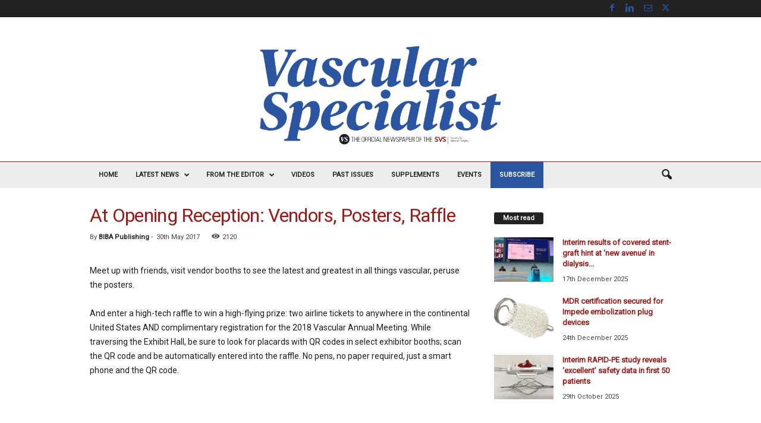

--- FILE ---
content_type: text/html; charset=UTF-8
request_url: https://vascularspecialistonline.com/at-opening-reception-vendors-posters-raffle/
body_size: 26682
content:
<!doctype html >
<!--[if IE 8]>    <html class="ie8" lang="en-US"> <![endif]-->
<!--[if IE 9]>    <html class="ie9" lang="en-US"> <![endif]-->
<!--[if gt IE 8]><!--> <html lang="en-US"> <!--<![endif]-->
<head>
    <title>At Opening Reception: Vendors, Posters, Raffle - Vascular Specialist</title>
    <meta charset="UTF-8" />
    <meta name="viewport" content="width=device-width, initial-scale=1.0">
    <link rel="pingback" href="https://vascularspecialistonline.com/xmlrpc.php" />
    
<!-- Author Meta Tags by Molongui Authorship, visit: https://wordpress.org/plugins/molongui-authorship/ -->
<meta name="author" content="BIBA Publishing">
<!-- /Molongui Authorship -->

<meta name='robots' content='index, follow, max-image-preview:large, max-snippet:-1, max-video-preview:-1' />
<link rel="icon" type="image/png" href="https://vascularspecialistonline.com/wp-content/uploads/2023/08/VS-2022-Favicon@3x.png"><link rel="apple-touch-icon" sizes="76x76" href="https://vascularspecialistonline.com/wp-content/uploads/2022/06/vs-logo-2022_1@3x.png"/><link rel="apple-touch-icon" sizes="120x120" href="https://vascularspecialistonline.com/wp-content/uploads/2022/06/vs-logo-2022_1@3x.png"/><link rel="apple-touch-icon" sizes="152x152" href="https://vascularspecialistonline.com/wp-content/uploads/2022/06/vs-logo-2022_1@3x.png"/><link rel="apple-touch-icon" sizes="114x114" href="https://vascularspecialistonline.com/wp-content/uploads/2022/06/vs-logo-2022_1@3x.png"/><link rel="apple-touch-icon" sizes="144x144" href="https://vascularspecialistonline.com/wp-content/uploads/2022/06/vs-logo-2022_1@3x.png"/>
	<!-- This site is optimized with the Yoast SEO plugin v26.8 - https://yoast.com/product/yoast-seo-wordpress/ -->
	<link rel="canonical" href="https://vascularspecialistonline.com/at-opening-reception-vendors-posters-raffle/" />
	<meta property="og:locale" content="en_US" />
	<meta property="og:type" content="article" />
	<meta property="og:title" content="At Opening Reception: Vendors, Posters, Raffle - Vascular Specialist" />
	<meta property="og:description" content="Meet up with friends, visit vendor booths to see the latest and greatest in all things vascular, peruse the posters. And enter a high-tech raffle to win a high-flying prize: two airline tickets to anywhere in the continental United States AND complimentary registration for the 2018 Vascular Annual Meeting. While traversing the Exhibit Hall, be [&hellip;]" />
	<meta property="og:url" content="https://vascularspecialistonline.com/at-opening-reception-vendors-posters-raffle/" />
	<meta property="og:site_name" content="Vascular Specialist" />
	<meta property="article:publisher" content="https://www.facebook.com/Vascular-Specialist-Online-107217667527521/" />
	<meta property="article:published_time" content="2017-05-30T15:05:38+00:00" />
	<meta property="article:modified_time" content="2019-12-23T06:04:01+00:00" />
	<meta property="og:image" content="https://vascularspecialistonline.com/wp-content/uploads/2019/12/US20Map_web-1.jpg" />
	<meta property="og:image:width" content="1100" />
	<meta property="og:image:height" content="678" />
	<meta property="og:image:type" content="image/jpeg" />
	<meta name="author" content="BIBA Publishing" />
	<meta name="twitter:card" content="summary_large_image" />
	<meta name="twitter:creator" content="@VascularOnline" />
	<meta name="twitter:site" content="@VascularOnline" />
	<meta name="twitter:label1" content="Written by" />
	<meta name="twitter:data1" content="BIBA Publishing" />
	<meta name="twitter:label2" content="Est. reading time" />
	<meta name="twitter:data2" content="1 minute" />
	<script type="application/ld+json" class="yoast-schema-graph">{"@context":"https://schema.org","@graph":[{"@type":"Article","@id":"https://vascularspecialistonline.com/at-opening-reception-vendors-posters-raffle/#article","isPartOf":{"@id":"https://vascularspecialistonline.com/at-opening-reception-vendors-posters-raffle/"},"author":{"name":"BIBA Publishing","@id":"https://vascularspecialistonline.com/#/schema/person/5a39fc1c8aad97edac949b83d8c04698"},"headline":"At Opening Reception: Vendors, Posters, Raffle","datePublished":"2017-05-30T15:05:38+00:00","dateModified":"2019-12-23T06:04:01+00:00","mainEntityOfPage":{"@id":"https://vascularspecialistonline.com/at-opening-reception-vendors-posters-raffle/"},"wordCount":242,"commentCount":0,"publisher":{"@id":"https://vascularspecialistonline.com/#organization"},"image":{"@id":"https://vascularspecialistonline.com/at-opening-reception-vendors-posters-raffle/#primaryimage"},"thumbnailUrl":"https://vascularspecialistonline.com/wp-content/uploads/2019/12/US20Map_web-1.jpg","articleSection":["Latest News","VAM news","Vascular Annual Meeting","Vascular Specialist"],"inLanguage":"en-US","potentialAction":[{"@type":"CommentAction","name":"Comment","target":["https://vascularspecialistonline.com/at-opening-reception-vendors-posters-raffle/#respond"]}]},{"@type":"WebPage","@id":"https://vascularspecialistonline.com/at-opening-reception-vendors-posters-raffle/","url":"https://vascularspecialistonline.com/at-opening-reception-vendors-posters-raffle/","name":"At Opening Reception: Vendors, Posters, Raffle - Vascular Specialist","isPartOf":{"@id":"https://vascularspecialistonline.com/#website"},"primaryImageOfPage":{"@id":"https://vascularspecialistonline.com/at-opening-reception-vendors-posters-raffle/#primaryimage"},"image":{"@id":"https://vascularspecialistonline.com/at-opening-reception-vendors-posters-raffle/#primaryimage"},"thumbnailUrl":"https://vascularspecialistonline.com/wp-content/uploads/2019/12/US20Map_web-1.jpg","datePublished":"2017-05-30T15:05:38+00:00","dateModified":"2019-12-23T06:04:01+00:00","breadcrumb":{"@id":"https://vascularspecialistonline.com/at-opening-reception-vendors-posters-raffle/#breadcrumb"},"inLanguage":"en-US","potentialAction":[{"@type":"ReadAction","target":["https://vascularspecialistonline.com/at-opening-reception-vendors-posters-raffle/"]}]},{"@type":"ImageObject","inLanguage":"en-US","@id":"https://vascularspecialistonline.com/at-opening-reception-vendors-posters-raffle/#primaryimage","url":"https://vascularspecialistonline.com/wp-content/uploads/2019/12/US20Map_web-1.jpg","contentUrl":"https://vascularspecialistonline.com/wp-content/uploads/2019/12/US20Map_web-1.jpg","width":1100,"height":678},{"@type":"BreadcrumbList","@id":"https://vascularspecialistonline.com/at-opening-reception-vendors-posters-raffle/#breadcrumb","itemListElement":[{"@type":"ListItem","position":1,"name":"Home","item":"https://vascularspecialistonline.com/"},{"@type":"ListItem","position":2,"name":"News","item":"https://vascularspecialistonline.com/news/"},{"@type":"ListItem","position":3,"name":"At Opening Reception: Vendors, Posters, Raffle"}]},{"@type":"WebSite","@id":"https://vascularspecialistonline.com/#website","url":"https://vascularspecialistonline.com/","name":"Vascular Specialist","description":"A news source dedicated to Vascular Specialist","publisher":{"@id":"https://vascularspecialistonline.com/#organization"},"potentialAction":[{"@type":"SearchAction","target":{"@type":"EntryPoint","urlTemplate":"https://vascularspecialistonline.com/?s={search_term_string}"},"query-input":{"@type":"PropertyValueSpecification","valueRequired":true,"valueName":"search_term_string"}}],"inLanguage":"en-US"},{"@type":"Organization","@id":"https://vascularspecialistonline.com/#organization","name":"Vascular Specialists","url":"https://vascularspecialistonline.com/","logo":{"@type":"ImageObject","inLanguage":"en-US","@id":"https://vascularspecialistonline.com/#/schema/logo/image/","url":"","contentUrl":"","caption":"Vascular Specialists"},"image":{"@id":"https://vascularspecialistonline.com/#/schema/logo/image/"},"sameAs":["https://www.facebook.com/Vascular-Specialist-Online-107217667527521/","https://x.com/VascularOnline","https://www.linkedin.com/company/vascular-specialist-online/"]},{"@type":"Person","@id":"https://vascularspecialistonline.com/#/schema/person/5a39fc1c8aad97edac949b83d8c04698","name":"BIBA Publishing","sameAs":["http://bibapublishing.wpengine.com"],"url":"https://vascularspecialistonline.com/author/bibapublishing/"}]}</script>
	<!-- / Yoast SEO plugin. -->


<link rel='dns-prefetch' href='//platform-api.sharethis.com' />
<link rel='dns-prefetch' href='//fonts.googleapis.com' />
<link rel="alternate" type="application/rss+xml" title="Vascular Specialist &raquo; Feed" href="https://vascularspecialistonline.com/feed/" />
<link rel="alternate" type="application/rss+xml" title="Vascular Specialist &raquo; Comments Feed" href="https://vascularspecialistonline.com/comments/feed/" />
<link rel="alternate" type="application/rss+xml" title="Vascular Specialist &raquo; At Opening Reception: Vendors, Posters, Raffle Comments Feed" href="https://vascularspecialistonline.com/at-opening-reception-vendors-posters-raffle/feed/" />
<link rel="alternate" title="oEmbed (JSON)" type="application/json+oembed" href="https://vascularspecialistonline.com/wp-json/oembed/1.0/embed?url=https%3A%2F%2Fvascularspecialistonline.com%2Fat-opening-reception-vendors-posters-raffle%2F" />
<link rel="alternate" title="oEmbed (XML)" type="text/xml+oembed" href="https://vascularspecialistonline.com/wp-json/oembed/1.0/embed?url=https%3A%2F%2Fvascularspecialistonline.com%2Fat-opening-reception-vendors-posters-raffle%2F&#038;format=xml" />
<style id='wp-img-auto-sizes-contain-inline-css' type='text/css'>
img:is([sizes=auto i],[sizes^="auto," i]){contain-intrinsic-size:3000px 1500px}
/*# sourceURL=wp-img-auto-sizes-contain-inline-css */
</style>
<style id='wp-emoji-styles-inline-css' type='text/css'>

	img.wp-smiley, img.emoji {
		display: inline !important;
		border: none !important;
		box-shadow: none !important;
		height: 1em !important;
		width: 1em !important;
		margin: 0 0.07em !important;
		vertical-align: -0.1em !important;
		background: none !important;
		padding: 0 !important;
	}
/*# sourceURL=wp-emoji-styles-inline-css */
</style>
<style id='wp-block-library-inline-css' type='text/css'>
:root{--wp-block-synced-color:#7a00df;--wp-block-synced-color--rgb:122,0,223;--wp-bound-block-color:var(--wp-block-synced-color);--wp-editor-canvas-background:#ddd;--wp-admin-theme-color:#007cba;--wp-admin-theme-color--rgb:0,124,186;--wp-admin-theme-color-darker-10:#006ba1;--wp-admin-theme-color-darker-10--rgb:0,107,160.5;--wp-admin-theme-color-darker-20:#005a87;--wp-admin-theme-color-darker-20--rgb:0,90,135;--wp-admin-border-width-focus:2px}@media (min-resolution:192dpi){:root{--wp-admin-border-width-focus:1.5px}}.wp-element-button{cursor:pointer}:root .has-very-light-gray-background-color{background-color:#eee}:root .has-very-dark-gray-background-color{background-color:#313131}:root .has-very-light-gray-color{color:#eee}:root .has-very-dark-gray-color{color:#313131}:root .has-vivid-green-cyan-to-vivid-cyan-blue-gradient-background{background:linear-gradient(135deg,#00d084,#0693e3)}:root .has-purple-crush-gradient-background{background:linear-gradient(135deg,#34e2e4,#4721fb 50%,#ab1dfe)}:root .has-hazy-dawn-gradient-background{background:linear-gradient(135deg,#faaca8,#dad0ec)}:root .has-subdued-olive-gradient-background{background:linear-gradient(135deg,#fafae1,#67a671)}:root .has-atomic-cream-gradient-background{background:linear-gradient(135deg,#fdd79a,#004a59)}:root .has-nightshade-gradient-background{background:linear-gradient(135deg,#330968,#31cdcf)}:root .has-midnight-gradient-background{background:linear-gradient(135deg,#020381,#2874fc)}:root{--wp--preset--font-size--normal:16px;--wp--preset--font-size--huge:42px}.has-regular-font-size{font-size:1em}.has-larger-font-size{font-size:2.625em}.has-normal-font-size{font-size:var(--wp--preset--font-size--normal)}.has-huge-font-size{font-size:var(--wp--preset--font-size--huge)}.has-text-align-center{text-align:center}.has-text-align-left{text-align:left}.has-text-align-right{text-align:right}.has-fit-text{white-space:nowrap!important}#end-resizable-editor-section{display:none}.aligncenter{clear:both}.items-justified-left{justify-content:flex-start}.items-justified-center{justify-content:center}.items-justified-right{justify-content:flex-end}.items-justified-space-between{justify-content:space-between}.screen-reader-text{border:0;clip-path:inset(50%);height:1px;margin:-1px;overflow:hidden;padding:0;position:absolute;width:1px;word-wrap:normal!important}.screen-reader-text:focus{background-color:#ddd;clip-path:none;color:#444;display:block;font-size:1em;height:auto;left:5px;line-height:normal;padding:15px 23px 14px;text-decoration:none;top:5px;width:auto;z-index:100000}html :where(.has-border-color){border-style:solid}html :where([style*=border-top-color]){border-top-style:solid}html :where([style*=border-right-color]){border-right-style:solid}html :where([style*=border-bottom-color]){border-bottom-style:solid}html :where([style*=border-left-color]){border-left-style:solid}html :where([style*=border-width]){border-style:solid}html :where([style*=border-top-width]){border-top-style:solid}html :where([style*=border-right-width]){border-right-style:solid}html :where([style*=border-bottom-width]){border-bottom-style:solid}html :where([style*=border-left-width]){border-left-style:solid}html :where(img[class*=wp-image-]){height:auto;max-width:100%}:where(figure){margin:0 0 1em}html :where(.is-position-sticky){--wp-admin--admin-bar--position-offset:var(--wp-admin--admin-bar--height,0px)}@media screen and (max-width:600px){html :where(.is-position-sticky){--wp-admin--admin-bar--position-offset:0px}}

/*# sourceURL=wp-block-library-inline-css */
</style><style id='global-styles-inline-css' type='text/css'>
:root{--wp--preset--aspect-ratio--square: 1;--wp--preset--aspect-ratio--4-3: 4/3;--wp--preset--aspect-ratio--3-4: 3/4;--wp--preset--aspect-ratio--3-2: 3/2;--wp--preset--aspect-ratio--2-3: 2/3;--wp--preset--aspect-ratio--16-9: 16/9;--wp--preset--aspect-ratio--9-16: 9/16;--wp--preset--color--black: #000000;--wp--preset--color--cyan-bluish-gray: #abb8c3;--wp--preset--color--white: #ffffff;--wp--preset--color--pale-pink: #f78da7;--wp--preset--color--vivid-red: #cf2e2e;--wp--preset--color--luminous-vivid-orange: #ff6900;--wp--preset--color--luminous-vivid-amber: #fcb900;--wp--preset--color--light-green-cyan: #7bdcb5;--wp--preset--color--vivid-green-cyan: #00d084;--wp--preset--color--pale-cyan-blue: #8ed1fc;--wp--preset--color--vivid-cyan-blue: #0693e3;--wp--preset--color--vivid-purple: #9b51e0;--wp--preset--gradient--vivid-cyan-blue-to-vivid-purple: linear-gradient(135deg,rgb(6,147,227) 0%,rgb(155,81,224) 100%);--wp--preset--gradient--light-green-cyan-to-vivid-green-cyan: linear-gradient(135deg,rgb(122,220,180) 0%,rgb(0,208,130) 100%);--wp--preset--gradient--luminous-vivid-amber-to-luminous-vivid-orange: linear-gradient(135deg,rgb(252,185,0) 0%,rgb(255,105,0) 100%);--wp--preset--gradient--luminous-vivid-orange-to-vivid-red: linear-gradient(135deg,rgb(255,105,0) 0%,rgb(207,46,46) 100%);--wp--preset--gradient--very-light-gray-to-cyan-bluish-gray: linear-gradient(135deg,rgb(238,238,238) 0%,rgb(169,184,195) 100%);--wp--preset--gradient--cool-to-warm-spectrum: linear-gradient(135deg,rgb(74,234,220) 0%,rgb(151,120,209) 20%,rgb(207,42,186) 40%,rgb(238,44,130) 60%,rgb(251,105,98) 80%,rgb(254,248,76) 100%);--wp--preset--gradient--blush-light-purple: linear-gradient(135deg,rgb(255,206,236) 0%,rgb(152,150,240) 100%);--wp--preset--gradient--blush-bordeaux: linear-gradient(135deg,rgb(254,205,165) 0%,rgb(254,45,45) 50%,rgb(107,0,62) 100%);--wp--preset--gradient--luminous-dusk: linear-gradient(135deg,rgb(255,203,112) 0%,rgb(199,81,192) 50%,rgb(65,88,208) 100%);--wp--preset--gradient--pale-ocean: linear-gradient(135deg,rgb(255,245,203) 0%,rgb(182,227,212) 50%,rgb(51,167,181) 100%);--wp--preset--gradient--electric-grass: linear-gradient(135deg,rgb(202,248,128) 0%,rgb(113,206,126) 100%);--wp--preset--gradient--midnight: linear-gradient(135deg,rgb(2,3,129) 0%,rgb(40,116,252) 100%);--wp--preset--font-size--small: 10px;--wp--preset--font-size--medium: 20px;--wp--preset--font-size--large: 30px;--wp--preset--font-size--x-large: 42px;--wp--preset--font-size--regular: 14px;--wp--preset--font-size--larger: 48px;--wp--preset--spacing--20: 0.44rem;--wp--preset--spacing--30: 0.67rem;--wp--preset--spacing--40: 1rem;--wp--preset--spacing--50: 1.5rem;--wp--preset--spacing--60: 2.25rem;--wp--preset--spacing--70: 3.38rem;--wp--preset--spacing--80: 5.06rem;--wp--preset--shadow--natural: 6px 6px 9px rgba(0, 0, 0, 0.2);--wp--preset--shadow--deep: 12px 12px 50px rgba(0, 0, 0, 0.4);--wp--preset--shadow--sharp: 6px 6px 0px rgba(0, 0, 0, 0.2);--wp--preset--shadow--outlined: 6px 6px 0px -3px rgb(255, 255, 255), 6px 6px rgb(0, 0, 0);--wp--preset--shadow--crisp: 6px 6px 0px rgb(0, 0, 0);}:where(.is-layout-flex){gap: 0.5em;}:where(.is-layout-grid){gap: 0.5em;}body .is-layout-flex{display: flex;}.is-layout-flex{flex-wrap: wrap;align-items: center;}.is-layout-flex > :is(*, div){margin: 0;}body .is-layout-grid{display: grid;}.is-layout-grid > :is(*, div){margin: 0;}:where(.wp-block-columns.is-layout-flex){gap: 2em;}:where(.wp-block-columns.is-layout-grid){gap: 2em;}:where(.wp-block-post-template.is-layout-flex){gap: 1.25em;}:where(.wp-block-post-template.is-layout-grid){gap: 1.25em;}.has-black-color{color: var(--wp--preset--color--black) !important;}.has-cyan-bluish-gray-color{color: var(--wp--preset--color--cyan-bluish-gray) !important;}.has-white-color{color: var(--wp--preset--color--white) !important;}.has-pale-pink-color{color: var(--wp--preset--color--pale-pink) !important;}.has-vivid-red-color{color: var(--wp--preset--color--vivid-red) !important;}.has-luminous-vivid-orange-color{color: var(--wp--preset--color--luminous-vivid-orange) !important;}.has-luminous-vivid-amber-color{color: var(--wp--preset--color--luminous-vivid-amber) !important;}.has-light-green-cyan-color{color: var(--wp--preset--color--light-green-cyan) !important;}.has-vivid-green-cyan-color{color: var(--wp--preset--color--vivid-green-cyan) !important;}.has-pale-cyan-blue-color{color: var(--wp--preset--color--pale-cyan-blue) !important;}.has-vivid-cyan-blue-color{color: var(--wp--preset--color--vivid-cyan-blue) !important;}.has-vivid-purple-color{color: var(--wp--preset--color--vivid-purple) !important;}.has-black-background-color{background-color: var(--wp--preset--color--black) !important;}.has-cyan-bluish-gray-background-color{background-color: var(--wp--preset--color--cyan-bluish-gray) !important;}.has-white-background-color{background-color: var(--wp--preset--color--white) !important;}.has-pale-pink-background-color{background-color: var(--wp--preset--color--pale-pink) !important;}.has-vivid-red-background-color{background-color: var(--wp--preset--color--vivid-red) !important;}.has-luminous-vivid-orange-background-color{background-color: var(--wp--preset--color--luminous-vivid-orange) !important;}.has-luminous-vivid-amber-background-color{background-color: var(--wp--preset--color--luminous-vivid-amber) !important;}.has-light-green-cyan-background-color{background-color: var(--wp--preset--color--light-green-cyan) !important;}.has-vivid-green-cyan-background-color{background-color: var(--wp--preset--color--vivid-green-cyan) !important;}.has-pale-cyan-blue-background-color{background-color: var(--wp--preset--color--pale-cyan-blue) !important;}.has-vivid-cyan-blue-background-color{background-color: var(--wp--preset--color--vivid-cyan-blue) !important;}.has-vivid-purple-background-color{background-color: var(--wp--preset--color--vivid-purple) !important;}.has-black-border-color{border-color: var(--wp--preset--color--black) !important;}.has-cyan-bluish-gray-border-color{border-color: var(--wp--preset--color--cyan-bluish-gray) !important;}.has-white-border-color{border-color: var(--wp--preset--color--white) !important;}.has-pale-pink-border-color{border-color: var(--wp--preset--color--pale-pink) !important;}.has-vivid-red-border-color{border-color: var(--wp--preset--color--vivid-red) !important;}.has-luminous-vivid-orange-border-color{border-color: var(--wp--preset--color--luminous-vivid-orange) !important;}.has-luminous-vivid-amber-border-color{border-color: var(--wp--preset--color--luminous-vivid-amber) !important;}.has-light-green-cyan-border-color{border-color: var(--wp--preset--color--light-green-cyan) !important;}.has-vivid-green-cyan-border-color{border-color: var(--wp--preset--color--vivid-green-cyan) !important;}.has-pale-cyan-blue-border-color{border-color: var(--wp--preset--color--pale-cyan-blue) !important;}.has-vivid-cyan-blue-border-color{border-color: var(--wp--preset--color--vivid-cyan-blue) !important;}.has-vivid-purple-border-color{border-color: var(--wp--preset--color--vivid-purple) !important;}.has-vivid-cyan-blue-to-vivid-purple-gradient-background{background: var(--wp--preset--gradient--vivid-cyan-blue-to-vivid-purple) !important;}.has-light-green-cyan-to-vivid-green-cyan-gradient-background{background: var(--wp--preset--gradient--light-green-cyan-to-vivid-green-cyan) !important;}.has-luminous-vivid-amber-to-luminous-vivid-orange-gradient-background{background: var(--wp--preset--gradient--luminous-vivid-amber-to-luminous-vivid-orange) !important;}.has-luminous-vivid-orange-to-vivid-red-gradient-background{background: var(--wp--preset--gradient--luminous-vivid-orange-to-vivid-red) !important;}.has-very-light-gray-to-cyan-bluish-gray-gradient-background{background: var(--wp--preset--gradient--very-light-gray-to-cyan-bluish-gray) !important;}.has-cool-to-warm-spectrum-gradient-background{background: var(--wp--preset--gradient--cool-to-warm-spectrum) !important;}.has-blush-light-purple-gradient-background{background: var(--wp--preset--gradient--blush-light-purple) !important;}.has-blush-bordeaux-gradient-background{background: var(--wp--preset--gradient--blush-bordeaux) !important;}.has-luminous-dusk-gradient-background{background: var(--wp--preset--gradient--luminous-dusk) !important;}.has-pale-ocean-gradient-background{background: var(--wp--preset--gradient--pale-ocean) !important;}.has-electric-grass-gradient-background{background: var(--wp--preset--gradient--electric-grass) !important;}.has-midnight-gradient-background{background: var(--wp--preset--gradient--midnight) !important;}.has-small-font-size{font-size: var(--wp--preset--font-size--small) !important;}.has-medium-font-size{font-size: var(--wp--preset--font-size--medium) !important;}.has-large-font-size{font-size: var(--wp--preset--font-size--large) !important;}.has-x-large-font-size{font-size: var(--wp--preset--font-size--x-large) !important;}
/*# sourceURL=global-styles-inline-css */
</style>

<style id='classic-theme-styles-inline-css' type='text/css'>
/*! This file is auto-generated */
.wp-block-button__link{color:#fff;background-color:#32373c;border-radius:9999px;box-shadow:none;text-decoration:none;padding:calc(.667em + 2px) calc(1.333em + 2px);font-size:1.125em}.wp-block-file__button{background:#32373c;color:#fff;text-decoration:none}
/*# sourceURL=/wp-includes/css/classic-themes.min.css */
</style>
<link rel='stylesheet' id='geot-css-css' href='https://vascularspecialistonline.com/wp-content/plugins/geotargetingwp/public/css/geotarget-public.min.css?ver=6.9' type='text/css' media='all' />
<link rel='stylesheet' id='share-this-share-buttons-sticky-css' href='https://vascularspecialistonline.com/wp-content/plugins/sharethis-share-buttons/css/mu-style.css?ver=1765525519' type='text/css' media='all' />
<link rel='stylesheet' id='google-fonts-style-css' href='https://fonts.googleapis.com/css?family=Roboto%3A400%7COpen+Sans%3A400%2C600%2C700%7CRoboto+Condensed%3A400%2C500%2C700&#038;display=swap&#038;ver=5.4.3.3' type='text/css' media='all' />
<link rel='stylesheet' id='td-theme-css' href='https://vascularspecialistonline.com/wp-content/themes/Newsmag-child/style.css?ver=4.2' type='text/css' media='all' />
<style id='td-theme-inline-css' type='text/css'>
    
        /* custom css - generated by TagDiv Composer */
        @media (max-width: 767px) {
            .td-header-desktop-wrap {
                display: none;
            }
        }
        @media (min-width: 767px) {
            .td-header-mobile-wrap {
                display: none;
            }
        }
    
	
/*# sourceURL=td-theme-inline-css */
</style>
<link rel='stylesheet' id='js_composer_front-css' href='https://vascularspecialistonline.com/wp-content/plugins/js_composer/assets/css/js_composer.min.css?ver=8.7.2' type='text/css' media='all' />
<link rel='stylesheet' id='td-legacy-framework-front-style-css' href='https://vascularspecialistonline.com/wp-content/plugins/td-composer/legacy/Newsmag/assets/css/td_legacy_main.css?ver=e5fcc38395b0030bac3ad179898970d6xzx' type='text/css' media='all' />
<script type="text/javascript" src="https://vascularspecialistonline.com/wp-includes/js/jquery/jquery.min.js?ver=3.7.1" id="jquery-core-js"></script>
<script type="text/javascript" src="https://vascularspecialistonline.com/wp-includes/js/jquery/jquery-migrate.min.js?ver=3.4.1" id="jquery-migrate-js"></script>
<script type="text/javascript" src="//platform-api.sharethis.com/js/sharethis.js?ver=2.3.6#property=5ddd1f35fd22c7001291e46b&amp;product=inline-buttons&amp;source=sharethis-share-buttons-wordpress" id="share-this-share-buttons-mu-js"></script>
<script></script><link rel="https://api.w.org/" href="https://vascularspecialistonline.com/wp-json/" /><link rel="alternate" title="JSON" type="application/json" href="https://vascularspecialistonline.com/wp-json/wp/v2/posts/10530" /><link rel="EditURI" type="application/rsd+xml" title="RSD" href="https://vascularspecialistonline.com/xmlrpc.php?rsd" />
<meta name="generator" content="WordPress 6.9" />
<link rel='shortlink' href='https://vascularspecialistonline.com/?p=10530' />
            <style>
                .molongui-disabled-link
                {
                    border-bottom: none !important;
                    text-decoration: none !important;
                    color: inherit !important;
                    cursor: inherit !important;
                }
                .molongui-disabled-link:hover,
                .molongui-disabled-link:hover span
                {
                    border-bottom: none !important;
                    text-decoration: none !important;
                    color: inherit !important;
                    cursor: inherit !important;
                }
            </style>
            
<link rel="alternate" type="application/rss+xml" title="Vascular Specialist &raquo; Eventlist Feed" href="https://vascularspecialistonline.com/feed/event-list" /><meta name="generator" content="Powered by WPBakery Page Builder - drag and drop page builder for WordPress."/>
<style type="text/css">#sticky-video--close-button{opacity:0;visibility:hidden;transition:opacity .3s ease,visibility .3s ease;width:38px;height:22px;background:#FFF;border:1px solid #888;position:fixed;z-index:99999;cursor:pointer;top:auto;bottom:auto;left:auto;right:auto;}#sticky-video--close-button:after,#sticky-video--close-button:before{content:'';position:absolute;top:50%;left:50%;height:0;width:0;}#sticky-video--close-button:before{border:8px solid #555;border-color:transparent transparent #5D5D5D transparent;margin-top:-13px;margin-left:-8px;}#sticky-video--close-button:after{border:6px solid #FFF;border-color:transparent transparent #FFF transparent;margin-top:-9px;margin-left:-6px;}#sticky-video--close-button.sticky-video--close-button-visible{opacity:1;visibility:visible;}#sticky-video--placeholder{width:100%;top:0;left:0;background:#ececec;}</style>
<!-- JS generated by theme -->

<script type="text/javascript" id="td-generated-header-js">
    
    

	    var tdBlocksArray = []; //here we store all the items for the current page

	    // td_block class - each ajax block uses a object of this class for requests
	    function tdBlock() {
		    this.id = '';
		    this.block_type = 1; //block type id (1-234 etc)
		    this.atts = '';
		    this.td_column_number = '';
		    this.td_current_page = 1; //
		    this.post_count = 0; //from wp
		    this.found_posts = 0; //from wp
		    this.max_num_pages = 0; //from wp
		    this.td_filter_value = ''; //current live filter value
		    this.is_ajax_running = false;
		    this.td_user_action = ''; // load more or infinite loader (used by the animation)
		    this.header_color = '';
		    this.ajax_pagination_infinite_stop = ''; //show load more at page x
	    }

        // td_js_generator - mini detector
        ( function () {
            var htmlTag = document.getElementsByTagName("html")[0];

	        if ( navigator.userAgent.indexOf("MSIE 10.0") > -1 ) {
                htmlTag.className += ' ie10';
            }

            if ( !!navigator.userAgent.match(/Trident.*rv\:11\./) ) {
                htmlTag.className += ' ie11';
            }

	        if ( navigator.userAgent.indexOf("Edge") > -1 ) {
                htmlTag.className += ' ieEdge';
            }

            if ( /(iPad|iPhone|iPod)/g.test(navigator.userAgent) ) {
                htmlTag.className += ' td-md-is-ios';
            }

            var user_agent = navigator.userAgent.toLowerCase();
            if ( user_agent.indexOf("android") > -1 ) {
                htmlTag.className += ' td-md-is-android';
            }

            if ( -1 !== navigator.userAgent.indexOf('Mac OS X')  ) {
                htmlTag.className += ' td-md-is-os-x';
            }

            if ( /chrom(e|ium)/.test(navigator.userAgent.toLowerCase()) ) {
               htmlTag.className += ' td-md-is-chrome';
            }

            if ( -1 !== navigator.userAgent.indexOf('Firefox') ) {
                htmlTag.className += ' td-md-is-firefox';
            }

            if ( -1 !== navigator.userAgent.indexOf('Safari') && -1 === navigator.userAgent.indexOf('Chrome') ) {
                htmlTag.className += ' td-md-is-safari';
            }

            if( -1 !== navigator.userAgent.indexOf('IEMobile') ){
                htmlTag.className += ' td-md-is-iemobile';
            }

        })();

        var tdLocalCache = {};

        ( function () {
            "use strict";

            tdLocalCache = {
                data: {},
                remove: function (resource_id) {
                    delete tdLocalCache.data[resource_id];
                },
                exist: function (resource_id) {
                    return tdLocalCache.data.hasOwnProperty(resource_id) && tdLocalCache.data[resource_id] !== null;
                },
                get: function (resource_id) {
                    return tdLocalCache.data[resource_id];
                },
                set: function (resource_id, cachedData) {
                    tdLocalCache.remove(resource_id);
                    tdLocalCache.data[resource_id] = cachedData;
                }
            };
        })();

    
    
var td_viewport_interval_list=[{"limitBottom":767,"sidebarWidth":251},{"limitBottom":1023,"sidebarWidth":339}];
var td_animation_stack_effect="type0";
var tds_animation_stack=true;
var td_animation_stack_specific_selectors=".entry-thumb, img, .td-lazy-img";
var td_animation_stack_general_selectors=".td-animation-stack img, .td-animation-stack .entry-thumb, .post img, .td-animation-stack .td-lazy-img";
var tds_general_modal_image="yes";
var tdc_is_installed="yes";
var td_ajax_url="https:\/\/vascularspecialistonline.com\/wp-admin\/admin-ajax.php?td_theme_name=Newsmag&v=5.4.3.3";
var td_get_template_directory_uri="https:\/\/vascularspecialistonline.com\/wp-content\/plugins\/td-composer\/legacy\/common";
var tds_snap_menu="snap";
var tds_logo_on_sticky="";
var tds_header_style="8";
var td_please_wait="Please wait...";
var td_email_user_pass_incorrect="User or password incorrect!";
var td_email_user_incorrect="Email or username incorrect!";
var td_email_incorrect="Email incorrect!";
var td_user_incorrect="Username incorrect!";
var td_email_user_empty="Email or username empty!";
var td_pass_empty="Pass empty!";
var td_pass_pattern_incorrect="Invalid Pass Pattern!";
var td_retype_pass_incorrect="Retyped Pass incorrect!";
var tds_more_articles_on_post_enable="";
var tds_more_articles_on_post_time_to_wait="";
var tds_more_articles_on_post_pages_distance_from_top=0;
var tds_captcha="";
var tds_theme_color_site_wide="#9c1a17";
var tds_smart_sidebar="enabled";
var tdThemeName="Newsmag";
var tdThemeNameWl="Newsmag";
var td_magnific_popup_translation_tPrev="Previous (Left arrow key)";
var td_magnific_popup_translation_tNext="Next (Right arrow key)";
var td_magnific_popup_translation_tCounter="%curr% of %total%";
var td_magnific_popup_translation_ajax_tError="The content from %url% could not be loaded.";
var td_magnific_popup_translation_image_tError="The image #%curr% could not be loaded.";
var tdBlockNonce="20bdf7c342";
var tdMobileMenu="enabled";
var tdMobileSearch="enabled";
var tdDateNamesI18n={"month_names":["January","February","March","April","May","June","July","August","September","October","November","December"],"month_names_short":["Jan","Feb","Mar","Apr","May","Jun","Jul","Aug","Sep","Oct","Nov","Dec"],"day_names":["Sunday","Monday","Tuesday","Wednesday","Thursday","Friday","Saturday"],"day_names_short":["Sun","Mon","Tue","Wed","Thu","Fri","Sat"]};
var td_deploy_mode="deploy";
var td_ad_background_click_link="";
var td_ad_background_click_target="";
</script>


<!-- Header style compiled by theme -->

<style>
/* custom css - generated by TagDiv Composer */
    
.td-header-border:before,
    .td-trending-now-title,
    .td_block_mega_menu .td_mega_menu_sub_cats .cur-sub-cat,
    .td-post-category:hover,
    .td-header-style-2 .td-header-sp-logo,
    .td-next-prev-wrap a:hover i,
    .page-nav .current,
    .widget_calendar tfoot a:hover,
    .td-footer-container .widget_search .wpb_button:hover,
    .td-scroll-up-visible,
    .dropcap,
    .td-category a,
    input[type="submit"]:hover,
    .td-post-small-box a:hover,
    .td-404-sub-sub-title a:hover,
    .td-rating-bar-wrap div,
    .td_top_authors .td-active .td-author-post-count,
    .td_top_authors .td-active .td-author-comments-count,
    .td_smart_list_3 .td-sml3-top-controls i:hover,
    .td_smart_list_3 .td-sml3-bottom-controls i:hover,
    .td_wrapper_video_playlist .td_video_controls_playlist_wrapper,
    .td-read-more a:hover,
    .td-login-wrap .btn,
    .td_display_err,
    .td-header-style-6 .td-top-menu-full,
    #bbpress-forums button:hover,
    #bbpress-forums .bbp-pagination .current,
    .bbp_widget_login .button:hover,
    .header-search-wrap .td-drop-down-search .btn:hover,
    .td-post-text-content .more-link-wrap:hover a,
    #buddypress div.item-list-tabs ul li > a span,
    #buddypress div.item-list-tabs ul li > a:hover span,
    #buddypress input[type=submit]:hover,
    #buddypress a.button:hover span,
    #buddypress div.item-list-tabs ul li.selected a span,
    #buddypress div.item-list-tabs ul li.current a span,
    #buddypress input[type=submit]:focus,
    .td-grid-style-3 .td-big-grid-post .td-module-thumb a:last-child:before,
    .td-grid-style-4 .td-big-grid-post .td-module-thumb a:last-child:before,
    .td-grid-style-5 .td-big-grid-post .td-module-thumb:after,
    .td_category_template_2 .td-category-siblings .td-category a:hover,
    .td-weather-week:before,
    .td-weather-information:before,
     .td_3D_btn,
    .td_shadow_btn,
    .td_default_btn,
    .td_square_btn, 
    .td_outlined_btn:hover {
        background-color: #9c1a17;
    }

    @media (max-width: 767px) {
        .td-category a.td-current-sub-category {
            background-color: #9c1a17;
        }
    }

    .woocommerce .onsale,
    .woocommerce .woocommerce a.button:hover,
    .woocommerce-page .woocommerce .button:hover,
    .single-product .product .summary .cart .button:hover,
    .woocommerce .woocommerce .product a.button:hover,
    .woocommerce .product a.button:hover,
    .woocommerce .product #respond input#submit:hover,
    .woocommerce .checkout input#place_order:hover,
    .woocommerce .woocommerce.widget .button:hover,
    .woocommerce .woocommerce-message .button:hover,
    .woocommerce .woocommerce-error .button:hover,
    .woocommerce .woocommerce-info .button:hover,
    .woocommerce.widget .ui-slider .ui-slider-handle,
    .vc_btn-black:hover,
	.wpb_btn-black:hover,
	.item-list-tabs .feed:hover a,
	.td-smart-list-button:hover {
    	background-color: #9c1a17;
    }

    .td-header-sp-top-menu .top-header-menu > .current-menu-item > a,
    .td-header-sp-top-menu .top-header-menu > .current-menu-ancestor > a,
    .td-header-sp-top-menu .top-header-menu > .current-category-ancestor > a,
    .td-header-sp-top-menu .top-header-menu > li > a:hover,
    .td-header-sp-top-menu .top-header-menu > .sfHover > a,
    .top-header-menu ul .current-menu-item > a,
    .top-header-menu ul .current-menu-ancestor > a,
    .top-header-menu ul .current-category-ancestor > a,
    .top-header-menu ul li > a:hover,
    .top-header-menu ul .sfHover > a,
    .sf-menu ul .td-menu-item > a:hover,
    .sf-menu ul .sfHover > a,
    .sf-menu ul .current-menu-ancestor > a,
    .sf-menu ul .current-category-ancestor > a,
    .sf-menu ul .current-menu-item > a,
    .td_module_wrap:hover .entry-title a,
    .td_mod_mega_menu:hover .entry-title a,
    .footer-email-wrap a,
    .widget a:hover,
    .td-footer-container .widget_calendar #today,
    .td-category-pulldown-filter a.td-pulldown-category-filter-link:hover,
    .td-load-more-wrap a:hover,
    .td-post-next-prev-content a:hover,
    .td-author-name a:hover,
    .td-author-url a:hover,
    .td_mod_related_posts:hover .entry-title a,
    .td-search-query,
    .header-search-wrap .td-drop-down-search .result-msg a:hover,
    .td_top_authors .td-active .td-authors-name a,
    .post blockquote p,
    .td-post-content blockquote p,
    .page blockquote p,
    .comment-list cite a:hover,
    .comment-list cite:hover,
    .comment-list .comment-reply-link:hover,
    a,
    .white-menu #td-header-menu .sf-menu > li > a:hover,
    .white-menu #td-header-menu .sf-menu > .current-menu-ancestor > a,
    .white-menu #td-header-menu .sf-menu > .current-menu-item > a,
    .td_quote_on_blocks,
    #bbpress-forums .bbp-forum-freshness a:hover,
    #bbpress-forums .bbp-topic-freshness a:hover,
    #bbpress-forums .bbp-forums-list li a:hover,
    #bbpress-forums .bbp-forum-title:hover,
    #bbpress-forums .bbp-topic-permalink:hover,
    #bbpress-forums .bbp-topic-started-by a:hover,
    #bbpress-forums .bbp-topic-started-in a:hover,
    #bbpress-forums .bbp-body .super-sticky li.bbp-topic-title .bbp-topic-permalink,
    #bbpress-forums .bbp-body .sticky li.bbp-topic-title .bbp-topic-permalink,
    #bbpress-forums #subscription-toggle a:hover,
    #bbpress-forums #favorite-toggle a:hover,
    .woocommerce-account .woocommerce-MyAccount-navigation a:hover,
    .widget_display_replies .bbp-author-name,
    .widget_display_topics .bbp-author-name,
    .archive .widget_archive .current,
    .archive .widget_archive .current a,
    .td-subcategory-header .td-category-siblings .td-subcat-dropdown a.td-current-sub-category,
    .td-subcategory-header .td-category-siblings .td-subcat-dropdown a:hover,
    .td-pulldown-filter-display-option:hover,
    .td-pulldown-filter-display-option .td-pulldown-filter-link:hover,
    .td_normal_slide .td-wrapper-pulldown-filter .td-pulldown-filter-list a:hover,
    #buddypress ul.item-list li div.item-title a:hover,
    .td_block_13 .td-pulldown-filter-list a:hover,
    .td_smart_list_8 .td-smart-list-dropdown-wrap .td-smart-list-button:hover,
    .td_smart_list_8 .td-smart-list-dropdown-wrap .td-smart-list-button:hover i,
    .td-sub-footer-container a:hover,
    .td-instagram-user a,
    .td_outlined_btn,
    body .td_block_list_menu li.current-menu-item > a,
    body .td_block_list_menu li.current-menu-ancestor > a,
    body .td_block_list_menu li.current-category-ancestor > a{
        color: #9c1a17;
    }

    .td-mega-menu .wpb_content_element li a:hover,
    .td_login_tab_focus {
        color: #9c1a17 !important;
    }

    .td-next-prev-wrap a:hover i,
    .page-nav .current,
    .widget_tag_cloud a:hover,
    .post .td_quote_box,
    .page .td_quote_box,
    .td-login-panel-title,
    #bbpress-forums .bbp-pagination .current,
    .td_category_template_2 .td-category-siblings .td-category a:hover,
    .page-template-page-pagebuilder-latest .td-instagram-user,
     .td_outlined_btn {
        border-color: #9c1a17;
    }

    .td_wrapper_video_playlist .td_video_currently_playing:after,
    .item-list-tabs .feed:hover {
        border-color: #9c1a17 !important;
    }


    
    .td-pb-row [class*="td-pb-span"],
    .td-pb-border-top,
    .page-template-page-title-sidebar-php .td-page-content > .wpb_row:first-child,
    .td-post-sharing,
    .td-post-content,
    .td-post-next-prev,
    .author-box-wrap,
    .td-comments-title-wrap,
    .comment-list,
    .comment-respond,
    .td-post-template-5 header,
    .td-container,
    .wpb_content_element,
    .wpb_column,
    .wpb_row,
    .white-menu .td-header-container .td-header-main-menu,
    .td-post-template-1 .td-post-content,
    .td-post-template-4 .td-post-sharing-top,
    .td-header-style-6 .td-header-header .td-make-full,
    #disqus_thread,
    .page-template-page-pagebuilder-title-php .td-page-content > .wpb_row:first-child,
    .td-footer-container:before {
        border-color: #ececec;
    }
    .td-top-border {
        border-color: #ececec !important;
    }
    .td-container-border:after,
    .td-next-prev-separator,
    .td-container .td-pb-row .wpb_column:before,
    .td-container-border:before,
    .td-main-content:before,
    .td-main-sidebar:before,
    .td-pb-row .td-pb-span4:nth-of-type(3):after,
    .td-pb-row .td-pb-span4:nth-last-of-type(3):after {
    	background-color: #ececec;
    }
    @media (max-width: 767px) {
    	.white-menu .td-header-main-menu {
      		border-color: #ececec;
      	}
    }



    
    .td-header-sp-top-menu .top-header-menu > li > a,
    .td-header-sp-top-menu .td_data_time,
    .td-subscription-active .td-header-sp-top-menu .tds_menu_login .tdw-wml-user,
    .td-header-sp-top-menu .td-weather-top-widget {
        color: #1d1d1d;
    }

    
    .top-header-menu > .current-menu-item > a,
    .top-header-menu > .current-menu-ancestor > a,
    .top-header-menu > .current-category-ancestor > a,
    .top-header-menu > li > a:hover,
    .top-header-menu > .sfHover > a {
        color: #9c1a17 !important;
    }

    
    .top-header-menu ul li a,
    .td-header-sp-top-menu .tds_menu_login .tdw-wml-menu-header,
    .td-header-sp-top-menu .tds_menu_login .tdw-wml-menu-content a,
    .td-header-sp-top-menu .tds_menu_login .tdw-wml-menu-footer a{
        color: #9c1a17;
    }

    
    .top-header-menu ul .current-menu-item > a,
    .top-header-menu ul .current-menu-ancestor > a,
    .top-header-menu ul .current-category-ancestor > a,
    .top-header-menu ul li > a:hover,
    .top-header-menu ul .sfHover > a,
    .td-header-sp-top-menu .tds_menu_login .tdw-wml-menu-content a:hover,
    .td-header-sp-top-menu .tds_menu_login .tdw-wml-menu-footer a:hover {
        color: #9c1a17;
    }

    
    .td-header-sp-top-widget .td-social-icon-wrap i {
        color: #2856a3;
    }

    
    .td-header-main-menu {
        background-color: #ededed;
    }

    
    .sf-menu > li > a,
    .header-search-wrap .td-icon-search,
    #td-top-mobile-toggle i {
        color: #1d1d1d;
    }

    
    .td-header-border:before {
        background-color: #9c1a17;
    }

    
    @media (max-width: 767px) {
        body .td-header-wrap .td-header-main-menu {
            background-color: #ffffff;
        }
    }

    
    .td-menu-background:before,
    .td-search-background:before {
        background: #dbdbdb;
        background: -moz-linear-gradient(top, #dbdbdb 0%, #ffffff 100%);
        background: -webkit-gradient(left top, left bottom, color-stop(0%, #dbdbdb), color-stop(100%, #ffffff));
        background: -webkit-linear-gradient(top, #dbdbdb 0%, #ffffff 100%);
        background: -o-linear-gradient(top, #dbdbdb 0%, @mobileu_gradient_two_mob 100%);
        background: -ms-linear-gradient(top, #dbdbdb 0%, #ffffff 100%);
        background: linear-gradient(to bottom, #dbdbdb 0%, #ffffff 100%);
        filter: progid:DXImageTransform.Microsoft.gradient( startColorstr='#dbdbdb', endColorstr='#ffffff', GradientType=0 );
    }

    
    .td-mobile-content li a,
    .td-mobile-content .td-icon-menu-right,
    .td-mobile-content .sub-menu .td-icon-menu-right,
    #td-mobile-nav .td-menu-login-section a,
    #td-mobile-nav .td-menu-logout a,
    #td-mobile-nav .td-menu-socials-wrap .td-icon-font,
    .td-mobile-close .td-icon-close-mobile,
    #td-mobile-nav .td-register-section,
    #td-mobile-nav .td-register-section .td-login-input,
    #td-mobile-nav label,
    #td-mobile-nav .td-register-section i,
    #td-mobile-nav .td-register-section a,
    #td-mobile-nav .td_display_err {
        color: #2c55a1;
    }

    #td-mobile-nav .td-menu-login-section .td-menu-login span {
        background-color: #2c55a1;
    }

    #td-mobile-nav .td-register-section .td-login-input {
        border-bottom-color: #2c55a1 !important;
    }

    
    .td-mobile-content .current-menu-item > a,
    .td-mobile-content .current-menu-ancestor > a,
    .td-mobile-content .current-category-ancestor > a,
    #td-mobile-nav .td-menu-login-section a:hover,
    #td-mobile-nav .td-register-section a:hover,
    #td-mobile-nav .td-menu-socials-wrap a:hover i {
        color: #9c1a17;
    }

    
    #td-mobile-nav .td-register-section .td-login-button {
        background-color: #1d1d1d;
    }

    
    #td-mobile-nav .td-register-section .td-login-button {
        color: #ffffff;
    }


    
    .mfp-content .td-login-button {
        color: #1d1d1d;
    }
    
    .mfp-content .td-login-button:active,
    .mfp-content .td-login-button:hover {
        background-color: #9c1a17;
    }
    
    .mfp-content .td-login-button:active,
    .mfp-content .td-login-button:hover {
        color: #1d1d1d;
    }
    
    .white-popup-block:after {
        background: rgba(0, 0, 0, 0.8);
        background: -moz-linear-gradient(45deg, rgba(0, 0, 0, 0.8) 0%, rgba(0,0,0,0.19) 100%);
        background: -webkit-gradient(left bottom, right top, color-stop(0%, rgba(0, 0, 0, 0.8)), color-stop(100%, rgba(0,0,0,0.19)));
        background: -webkit-linear-gradient(45deg, rgba(0, 0, 0, 0.8) 0%, rgba(0,0,0,0.19) 100%);
        background: -o-linear-gradient(45deg, rgba(0, 0, 0, 0.8) 0%, rgba(0,0,0,0.19) 100%);
        background: -ms-linear-gradient(45deg, rgba(0, 0, 0, 0.8) 0%, rgba(0,0,0,0.19) 100%);
        background: linear-gradient(45deg, rgba(0, 0, 0, 0.8) 0%, rgba(0,0,0,0.19) 100%);
        filter: progid:DXImageTransform.Microsoft.gradient( startColorstr='rgba(0, 0, 0, 0.8)', endColorstr='rgba(0,0,0,0.19)', GradientType=0 );
    }


    
    .td-header-text-logo .td-logo-text-container .td-logo-text {
        color: #1d1d1d;
    }

    
    .td-header-text-logo .td-logo-text-container .td-tagline-text {
        color: #1d1d1d;
    }

    
    .td-footer-container,
    .td-footer-container .td_module_mx3 .meta-info,
    .td-footer-container .td_module_14 .meta-info,
    .td-footer-container .td_module_mx1 .td-block14-border {
        background-color: #ededed;
    }
    .td-footer-container .widget_calendar #today {
    	background-color: transparent;
    }

    
    .td-footer-container,
    .td-footer-container a,
    .td-footer-container li,
    .td-footer-container .footer-text-wrap,
    .td-footer-container .meta-info .entry-date,
    .td-footer-container .td-module-meta-info .entry-date,
    .td-footer-container .td_block_text_with_title,
    .td-footer-container .woocommerce .star-rating::before,
    .td-footer-container .widget_text p,
    .td-footer-container .widget_calendar #today,
    .td-footer-container .td-social-style3 .td_social_type a,
    .td-footer-container .td-social-style3,
    .td-footer-container .td-social-style4 .td_social_type a,
    .td-footer-container .td-social-style4,
    .td-footer-container .td-social-style9,
    .td-footer-container .td-social-style10,
    .td-footer-container .td-social-style2 .td_social_type a,
    .td-footer-container .td-social-style8 .td_social_type a,
    .td-footer-container .td-social-style2 .td_social_type,
    .td-footer-container .td-social-style8 .td_social_type,
    .td-footer-container .td-post-author-name a:hover {
        color: #1d1d1d;
    }
    .td-footer-container .td_module_mx1 .meta-info .entry-date,
    .td-footer-container .td_social_button a,
    .td-footer-container .td-post-category,
    .td-footer-container .td-post-category:hover,
    .td-footer-container .td-module-comments a,
    .td-footer-container .td_module_mx1 .td-post-author-name a:hover,
    .td-footer-container .td-theme-slider .slide-meta a {
    	color: #fff
    }
    .td-footer-container .widget_tag_cloud a {
    	border-color: #1d1d1d;
    }
    .td-footer-container .td-excerpt,
    .td-footer-container .widget_rss .rss-date,
    .td-footer-container .widget_rss cite {
    	color: #1d1d1d;
    	opacity: 0.7;
    }
    .td-footer-container .td-read-more a,
    .td-footer-container .td-read-more a:hover {
    	color: #fff;
    }

    
    .td-footer-container .td_module_14 .meta-info,
    .td-footer-container .td_module_5,
    .td-footer-container .td_module_9 .item-details,
    .td-footer-container .td_module_8 .item-details,
    .td-footer-container .td_module_mx3 .meta-info,
    .td-footer-container .widget_recent_comments li,
    .td-footer-container .widget_recent_entries li,
    .td-footer-container table td,
    .td-footer-container table th,
    .td-footer-container .td-social-style2 .td_social_type .td-social-box,
    .td-footer-container .td-social-style8 .td_social_type .td-social-box,
    .td-footer-container .td-social-style2 .td_social_type .td_social_button,
    .td-footer-container .td-social-style8 .td_social_type .td_social_button {
        border-color: rgba(29, 29, 29, 0.1);
    }

    
    .td-footer-container a:hover,
    .td-footer-container .td-post-author-name a:hover,
    .td-footer-container .td_module_wrap:hover .entry-title a {
    	color: #9c1a17;
    }
    .td-footer-container .widget_tag_cloud a:hover {
    	border-color: #9c1a17;
    }
    .td-footer-container .td_module_mx1 .td-post-author-name a:hover,
    .td-footer-container .td-theme-slider .slide-meta a {
    	color: #fff
    }

    
	.td-footer-container .block-title > span,
    .td-footer-container .block-title > a,
    .td-footer-container .widgettitle,
    .td-footer-container .widget_rss .block-title .rsswidget {
    	color: #1d1d1d;
    }


    
    .td-sub-footer-container,
    .td-sub-footer-container a {
        color: #1d1d1d;
    }
    .td-sub-footer-container li a:before {
        background-color: #1d1d1d;
    }

    
    .td_module_1 .td-module-title a {
    	color: #9c1a17;
    }
    
    .td_module_2 .td-module-title a {
    	color: #9c1a17;
    }
    
    .td_module_3 .td-module-title a {
    	color: #9c1a17;
    }
    
    .td_module_4 .td-module-title a {
    	color: #9c1a17;
    }
    
    .td_module_5 .td-module-title a {
    	color: #9c1a17;
    }
    
    .td_module_6 .td-module-title a {
    	color: #9c1a17;
    }
    
    .td_module_7 .td-module-title a {
    	color: #9c1a17;
    }
    
    .td_module_8 .td-module-title a {
    	color: #9c1a17;
    }
    
    .td_module_9 .td-module-title a {
    	color: #9c1a17;
    }
    
    .td_module_10 .td-module-title a {
    	color: #9c1a17;
    }
    
    .td_module_11 .td-module-title a {
    	color: #9c1a17;
    }
    
    .td_module_12 .td-module-title a {
    	color: #9c1a17;
    }
    
    .td_module_13 .td-module-title a {
    	color: #9c1a17;
    }
    
    .td_module_14 .td-module-title a {
    	color: #9c1a17;
    }
    
    .td_module_15 .entry-title a {
    	color: #9c1a17;
    }
    
    .td_module_mx2 .td-module-title a {
    	color: #9c1a17;
    }
    
    .td_module_mx4 .td-module-title a {
    	color: #9c1a17;
    }
    
    .td_block_trending_now .entry-title a {
    	color: #9c1a17;
    }
    
    .td_module_wrap .td-post-author-name a {
    	color: #9c1a17;
    }


    
    .post header h1 {
    	color: #9c1a17;
    }
    
    header .td-post-author-name a {
    	color: #1d1d1d;
    }
    
    .td-post-content,
    .td-post-content p {
    	color: #1d1d1d;
    }
    
    .td-post-content h1,
    .td-post-content h2,
    .td-post-content h3,
    .td-post-content h4,
    .td-post-content h5,
    .td-post-content h6 {
    	color: #1d1d1d;
    }
    
    .post blockquote p,
    .page blockquote p {
    	color: #9c1a17;
    }
    .post .td_quote_box,
    .page .td_quote_box {
        border-color: #9c1a17;
    }

    
    .td-page-header h1 {
    	color: #9c1a17;
    }
    
    .td-page-content p,
    .td-page-content .td_block_text_with_title {
    	color: #1d1d1d;
    }
    
    .td-page-content h1,
    .td-page-content h2,
    .td-page-content h3,
    .td-page-content h4,
    .td-page-content h5,
    .td-page-content h6 {
    	color: #1d1d1d;
    }


    
    .top-header-menu li a,
    .td-header-sp-top-menu .td_data_time,
    .td-header-sp-top-menu .tds_menu_login .tdw-wml-user,
    .td-weather-top-widget .td-weather-header .td-weather-city,
    .td-weather-top-widget .td-weather-now {
        font-family:Roboto;
	
    }
    
    .top-header-menu .menu-item-has-children ul li a,
    .td-header-sp-top-menu .tds_menu_login .tdw-wml-menu-header, 
    .td-header-sp-top-menu .tds_menu_login .tdw-wml-menu-content a,
    .td-header-sp-top-menu .tds_menu_login .tdw-wml-menu-footer a {
    	font-family:Roboto;
	
    }
	
    .sf-menu > .td-menu-item > a {
        font-family:Roboto;
	font-size:11px;
	
    }
    
    .sf-menu ul .td-menu-item a {
        font-family:Roboto;
	
    }
    
    .td_mod_mega_menu .item-details a {
        font-family:Roboto;
	
    }
    
    .td_mega_menu_sub_cats .block-mega-child-cats a {
        font-family:Roboto;
	
    }   
     
    .td-mobile-content .td-mobile-main-menu > li > a {
        font-family:Roboto;
	
    }

	
    .td-mobile-content .sub-menu a {
        font-family:Roboto;
	
    }

	
	.td_module_wrap .entry-title,
	.td-theme-slider .td-module-title,
	.page .td-post-template-6 .td-post-header h1 {
		font-family:Roboto;
	
	}

	
    .td_block_trending_now .entry-title {
    	font-family:Roboto;
	
    }
    
    .block-title > span,
    .block-title > a,
    .widgettitle,
    .td-trending-now-title,
    .wpb_tabs li a,
    .vc_tta-container .vc_tta-color-grey.vc_tta-tabs-position-top.vc_tta-style-classic .vc_tta-tabs-container .vc_tta-tab > a,
    .td-related-title .td-related-left,
    .td-related-title .td-related-right,
    .category .entry-title span,
    .td-author-counters span,
    .woocommerce-tabs h2,
    .woocommerce .product .products h2:not(.woocommerce-loop-product__title) {
        font-family:Roboto;
	
    }
    
    .td-module-meta-info .td-post-author-name a,
    .td_module_wrap .td-post-author-name a {
        font-family:Roboto;
	
    }
    
    .td-module-meta-info .td-post-date .entry-date,
    .td_module_wrap .td-post-date .entry-date {
        font-family:Roboto;
	
    }
    
    .td-module-meta-info .td-module-comments a,
    .td_module_wrap .td-module-comments a {
        font-family:Roboto;
	
    }
    
    .td-big-grid-meta .td-post-category,
    .td_module_wrap .td-post-category,
    .td-module-image .td-post-category {
        font-family:Roboto;
	
    }
    
    .td-pulldown-filter-display-option,
    a.td-pulldown-filter-link,
    .td-category-pulldown-filter a.td-pulldown-category-filter-link {
        font-family:Roboto;
	
    }
    
    .td-excerpt,
    .td-module-excerpt {
        font-family:Roboto;
	
    }
    
    .td-big-grid-post .entry-title {
        font-family:Roboto;
	
    }
    
    .td_block_big_grid .td-big-thumb .entry-title,
    .td_block_big_grid_2 .td-big-thumb .entry-title,
    .td_block_big_grid_3 .td-big-thumb .entry-title,
    .td_block_big_grid_4 .td-big-thumb .entry-title,
    .td_block_big_grid_5 .td-big-thumb .entry-title,
    .td_block_big_grid_6 .td-big-thumb .entry-title,
    .td_block_big_grid_7 .td-big-thumb .entry-title {
        font-family:Roboto;
	
    }
    
    .td_block_big_grid .td-medium-thumb .entry-title,
    .td_block_big_grid_2 .td-medium-thumb .entry-title,
    .td_block_big_grid_3 .td-medium-thumb .entry-title,
    .td_block_big_grid_4 .td-medium-thumb .entry-title,
    .td_block_big_grid_5 .td-medium-thumb .entry-title,
    .td_block_big_grid_6 .td-medium-thumb .entry-title,
    .td_block_big_grid_7 .td-medium-thumb .entry-title {
        font-family:Roboto;
	
    }
    
    .td_block_big_grid .td-small-thumb .entry-title,
    .td_block_big_grid_2 .td-small-thumb .entry-title,
    .td_block_big_grid_3 .td-small-thumb .entry-title,
    .td_block_big_grid_4 .td-small-thumb .entry-title,
    .td_block_big_grid_5 .td-small-thumb .entry-title,
    .td_block_big_grid_6 .td-small-thumb .entry-title,
    .td_block_big_grid_7 .td-small-thumb .entry-title {
        font-family:Roboto;
	
    }
    
    .td_block_big_grid .td-tiny-thumb .entry-title,
    .td_block_big_grid_2 .td-tiny-thumb .entry-title,
    .td_block_big_grid_3 .td-tiny-thumb .entry-title,
    .td_block_big_grid_4 .td-tiny-thumb .entry-title,
    .td_block_big_grid_5 .td-tiny-thumb .entry-title,
    .td_block_big_grid_6 .td-tiny-thumb .entry-title,
    .td_block_big_grid_7 .td-tiny-thumb .entry-title {
        font-family:Roboto;
	
    }








	
	.post header .entry-title {
		font-family:Roboto;
	
	}

	
    .td-post-content p,
    .td-post-content {
        font-family:Roboto;
	
    }
    
    .post blockquote p,
    .page blockquote p,
    .td-post-text-content blockquote p {
        font-family:Roboto;
	
    }
    
    .post .td_quote_box p,
    .page .td_quote_box p {
        font-family:Roboto;
	
    }
    
    .post .td_pull_quote p,
    .page .td_pull_quote p {
        font-family:Roboto;
	
    }
    
    .td-post-content h1 {
        font-family:Roboto;
	
    }
    
    .td-post-content h2 {
        font-family:Roboto;
	
    }
    
    .td-post-content h3 {
        font-family:Roboto;
	
    }
    
    .td-post-content h4 {
        font-family:Roboto;
	
    }
    
    .td-post-content h5 {
        font-family:Roboto;
	
    }
    
    .td-post-content h6 {
        font-family:Roboto;
	
    }





    
    .post .td-category a {
        font-family:Roboto;
	
    }
    
    .post header .td-post-author-name,
    .post header .td-post-author-name a {
        font-family:Roboto;
	
    }
    
    .post header .td-post-date .entry-date {
        font-family:Roboto;
	
    }
    
    .post header .td-post-views span,
    .post header .td-post-comments {
        font-family:Roboto;
	
    }
    
    .post .td-post-source-tags a,
    .post .td-post-source-tags span {
        font-family:Roboto;
	
    }
    
    .post .td-post-next-prev-content span {
        font-family:Roboto;
	
    }
    
    .post .td-post-next-prev-content a {
        font-family:Roboto;
	
    }
    
    .post .author-box-wrap .td-author-name a {
        font-family:Roboto;
	
    }
    
    .post .author-box-wrap .td-author-url a {
        font-family:Roboto;
	
    }
    
    .post .author-box-wrap .td-author-description {
        font-family:Roboto;
	
    }
    
    .td_block_related_posts .entry-title {
        font-family:Roboto;
	
    }
    
    .post .td-post-share-title,
    .td-comments-title-wrap h4,
    .comment-reply-title {
        font-family:Roboto;
	
    }
    
	.wp-caption-text,
	.wp-caption-dd {
		font-family:Roboto;
	
	}
    
    .td-post-template-default .td-post-sub-title,
    .td-post-template-1 .td-post-sub-title,
    .td-post-template-5 .td-post-sub-title,
    .td-post-template-7 .td-post-sub-title,
    .td-post-template-8 .td-post-sub-title {
        font-family:Roboto;
	
    }
    
    .td-post-template-2 .td-post-sub-title,
    .td-post-template-3 .td-post-sub-title,
    .td-post-template-4 .td-post-sub-title,
    .td-post-template-6 .td-post-sub-title {
        font-family:Roboto;
	
    }








	
    .td-page-header h1,
    .woocommerce-page .page-title {
    	font-family:Roboto;
	
    }
    
    .td-page-content p,
    .td-page-content li,
    .td-page-content .td_block_text_with_title,
    .woocommerce-page .page-description > p,
    .wpb_text_column p {
    	font-family:Roboto;
	
    }
    
    .td-page-content h1,
    .wpb_text_column h1 {
    	font-family:Roboto;
	
    }
    
    .td-page-content h2,
    .wpb_text_column h2 {
    	font-family:Roboto;
	
    }
    
    .td-page-content h3,
    .wpb_text_column h3 {
    	font-family:Roboto;
	
    }
    
    .td-page-content h4,
    .wpb_text_column h4 {
    	font-family:Roboto;
	
    }
    
    .td-page-content h5,
    .wpb_text_column h5 {
    	font-family:Roboto;
	
    }
    
    .td-page-content h6,
    .wpb_text_column h6 {
    	font-family:Roboto;
	
    }



    
	.footer-text-wrap {
		font-family:Roboto;
	
	}
	
	.td-sub-footer-copy {
		font-family:Roboto;
	
	}
	
	.td-sub-footer-menu ul li a {
		font-family:Roboto;
	
	}



    
    .category .td-category a {
    	font-family:Roboto;
	
    }
    
    .td-trending-now-title {
    	font-family:Roboto;
	
    }
    
    .page-nav a,
    .page-nav span,
    .page-nav i {
    	font-family:Roboto;
	
    }


    
    .td-page-content .dropcap,
    .td-post-content .dropcap,
    .comment-content .dropcap {
    	font-family:Roboto;
	
    }
    
    .entry-crumbs a,
    .entry-crumbs span,
    #bbpress-forums .bbp-breadcrumb a,
    #bbpress-forums .bbp-breadcrumb .bbp-breadcrumb-current {
    	font-family:Roboto;
	
    }

    
    .widget_archive a,
    .widget_calendar,
    .widget_categories a,
    .widget_nav_menu a,
    .widget_meta a,
    .widget_pages a,
    .widget_recent_comments a,
    .widget_recent_entries a,
    .widget_text .textwidget,
    .widget_tag_cloud a,
    .widget_search input,
    .woocommerce .product-categories a,
    .widget_display_forums a,
    .widget_display_replies a,
    .widget_display_topics a,
    .widget_display_views a,
    .widget_display_stats
     {
    	font-family:Roboto;
	
    }

    
	input[type="submit"],
	.woocommerce a.button,
	.woocommerce button.button,
	.woocommerce #respond input#submit {
		font-family:Roboto;
	
	}

    
	.woocommerce .product a .woocommerce-loop-product__title,
	.woocommerce .widget.woocommerce .product_list_widget a,
	.woocommerce-cart .woocommerce .product-name a {
		font-family:Roboto;
	
	}


    
	.woocommerce .product .summary .product_title {
		font-family:Roboto;
	
	}


    
    body, p {
    	font-family:Roboto;
	
    }
</style>

<!-- Global site tag (gtag.js) - Google Analytics -->
<script async src="https://www.googletagmanager.com/gtag/js?id=UA-4765081-32"></script>
<script>
  window.dataLayer = window.dataLayer || [];
  function gtag(){dataLayer.push(arguments);}
  gtag('js', new Date());

  gtag('config', 'UA-4765081-32');
</script>

<!-- Google tag (gtag.js) -->
<script async src="https://www.googletagmanager.com/gtag/js?id=G-SPKSVLWRZN"></script>
<script>
  window.dataLayer = window.dataLayer || [];
  function gtag(){dataLayer.push(arguments);}
  gtag('js', new Date());

  gtag('config', 'G-SPKSVLWRZN');
</script>

<!-- BIBAMEDICAL ALL TAGG -->
<!-- Google tag (gtag.js) -->
<script async src="https://www.googletagmanager.com/gtag/js?id=G-1L0MEXEL9M"></script>
<script>
  window.dataLayer = window.dataLayer || [];
  function gtag(){dataLayer.push(arguments);}
  gtag('js', new Date());

  gtag('config', 'G-1L0MEXEL9M');
</script>
<!-- BIBAMEDICAL ALL TAGG -->

<script type="text/javascript" defer="defer" src="https://extend.vimeocdn.com/ga/10947516.js"></script>

<script async src="https://pagead2.googlesyndication.com/pagead/js/adsbygoogle.js?client=ca-pub-1998608020327610"
     crossorigin="anonymous"></script><noscript><style> .wpb_animate_when_almost_visible { opacity: 1; }</style></noscript><style id="wp-add-custom-css-main" type="text/css">
.sso_openBtn { display: none !important; }
</style>
	<style id="tdw-css-placeholder">/* custom css - generated by TagDiv Composer */
</style></head>

<body class="wp-singular post-template-default single single-post postid-10530 single-format-standard wp-theme-Newsmag wp-child-theme-Newsmag-child at-opening-reception-vendors-posters-raffle global-block-template-1 wpb-js-composer js-comp-ver-8.7.2 vc_responsive td-animation-stack-type0 td-full-layout" itemscope="itemscope" itemtype="https://schema.org/WebPage">

        <div class="td-scroll-up  td-hide-scroll-up-on-mob"  style="display:none;"><i class="td-icon-menu-up"></i></div>

    
    <div class="td-menu-background"></div>
<div id="td-mobile-nav">
    <div class="td-mobile-container">
        <!-- mobile menu top section -->
        <div class="td-menu-socials-wrap">
            <!-- socials -->
            <div class="td-menu-socials">
                
        <span class="td-social-icon-wrap">
            <a target="_blank" href="https://www.facebook.com/Vascular-Specialist-Online-107217667527521/" title="Facebook">
                <i class="td-icon-font td-icon-facebook"></i>
                <span style="display: none">Facebook</span>
            </a>
        </span>
        <span class="td-social-icon-wrap">
            <a target="_blank" href="https://www.linkedin.com/company/vascular-specialist-online/" title="Linkedin">
                <i class="td-icon-font td-icon-linkedin"></i>
                <span style="display: none">Linkedin</span>
            </a>
        </span>
        <span class="td-social-icon-wrap">
            <a target="_blank" href="mailto:kmeara@vascularsociety.org" title="Mail">
                <i class="td-icon-font td-icon-mail-1"></i>
                <span style="display: none">Mail</span>
            </a>
        </span>
        <span class="td-social-icon-wrap">
            <a target="_blank" href="https://twitter.com/VascularOnline" title="Twitter">
                <i class="td-icon-font td-icon-twitter"></i>
                <span style="display: none">Twitter</span>
            </a>
        </span>            </div>
            <!-- close button -->
            <div class="td-mobile-close">
                <span><i class="td-icon-close-mobile"></i></span>
            </div>
        </div>

        <!-- login section -->
        
        <!-- menu section -->
        <div class="td-mobile-content">
            <div class="menu-main-container"><ul id="menu-main" class="td-mobile-main-menu"><li id="menu-item-13" class="menu-item menu-item-type-post_type menu-item-object-page menu-item-home menu-item-first menu-item-13"><a href="https://vascularspecialistonline.com/">Home</a></li>
<li id="menu-item-14389" class="menu-item menu-item-type-custom menu-item-object-custom menu-item-has-children menu-item-14389"><a href="https://vascularspecialistonline.com/category/news/latest-news/">Latest news<i class="td-icon-menu-right td-element-after"></i></a>
<ul class="sub-menu">
	<li id="menu-item-8500" class="menu-item menu-item-type-post_type menu-item-object-page menu-item-8500"><a href="https://vascularspecialistonline.com/vam-news/">VAM news</a></li>
	<li id="menu-item-8501" class="menu-item menu-item-type-post_type menu-item-object-page menu-item-8501"><a href="https://vascularspecialistonline.com/svs-news/">SVS news</a></li>
	<li id="menu-item-8511" class="menu-item menu-item-type-custom menu-item-object-custom menu-item-8511"><a target="_blank" href="https://vascular.org/">Visit the SVS</a></li>
</ul>
</li>
<li id="menu-item-14391" class="menu-item menu-item-type-custom menu-item-object-custom menu-item-has-children menu-item-14391"><a href="https://vascularspecialistonline.com/category/news/from-the-editor/">From the editor<i class="td-icon-menu-right td-element-after"></i></a>
<ul class="sub-menu">
	<li id="menu-item-135" class="menu-item menu-item-type-post_type menu-item-object-page menu-item-135"><a href="https://vascularspecialistonline.com/commentary/">Commentary</a></li>
</ul>
</li>
<li id="menu-item-11923" class="menu-item menu-item-type-post_type menu-item-object-page menu-item-11923"><a href="https://vascularspecialistonline.com/videos/">Videos</a></li>
<li id="menu-item-131" class="menu-item menu-item-type-post_type menu-item-object-page menu-item-131"><a href="https://vascularspecialistonline.com/past-issues/">Past Issues</a></li>
<li id="menu-item-11924" class="menu-item menu-item-type-post_type menu-item-object-page menu-item-11924"><a href="https://vascularspecialistonline.com/supplements/">Supplements</a></li>
<li id="menu-item-133" class="menu-item menu-item-type-post_type menu-item-object-page menu-item-133"><a href="https://vascularspecialistonline.com/events/">Events</a></li>
<li id="menu-item-22" class="menu-item menu-item-type-custom menu-item-object-custom menu-item-22"><a href="https://vascularspecialistonline.com/subscribe/">Subscribe</a></li>
</ul></div>        </div>
    </div>

    <!-- register/login section -->
    </div>    <div class="td-search-background"></div>
<div class="td-search-wrap-mob">
	<div class="td-drop-down-search">
		<form method="get" class="td-search-form" action="https://vascularspecialistonline.com/">
			<!-- close button -->
			<div class="td-search-close">
				<span><i class="td-icon-close-mobile"></i></span>
			</div>
			<div role="search" class="td-search-input">
				<span>Search</span>
				<input id="td-header-search-mob" type="text" value="" name="s" autocomplete="off" />
			</div>
		</form>
		<div id="td-aj-search-mob"></div>
	</div>
</div>

    <div id="td-outer-wrap">
    
        <div class="td-outer-container">
        
            <!--
Header style 8
-->
<div class="td-header-wrap td-header-style-8">
    <div class="td-top-menu-full">
        <div class="td-header-row td-header-top-menu td-make-full">
            
    <div class="td-top-bar-container top-bar-style-1">
        <div class="td-header-sp-top-menu">

    </div>            <div class="td-header-sp-top-widget">
        
        <span class="td-social-icon-wrap">
            <a target="_blank" href="https://www.facebook.com/Vascular-Specialist-Online-107217667527521/" title="Facebook">
                <i class="td-icon-font td-icon-facebook"></i>
                <span style="display: none">Facebook</span>
            </a>
        </span>
        <span class="td-social-icon-wrap">
            <a target="_blank" href="https://www.linkedin.com/company/vascular-specialist-online/" title="Linkedin">
                <i class="td-icon-font td-icon-linkedin"></i>
                <span style="display: none">Linkedin</span>
            </a>
        </span>
        <span class="td-social-icon-wrap">
            <a target="_blank" href="mailto:kmeara@vascularsociety.org" title="Mail">
                <i class="td-icon-font td-icon-mail-1"></i>
                <span style="display: none">Mail</span>
            </a>
        </span>
        <span class="td-social-icon-wrap">
            <a target="_blank" href="https://twitter.com/VascularOnline" title="Twitter">
                <i class="td-icon-font td-icon-twitter"></i>
                <span style="display: none">Twitter</span>
            </a>
        </span>    </div>
        </div>

        </div>
    </div>

    <div class="td-header-row td-header-header">
        <div class="td-header-sp-logo">
            	<a class="td-main-logo" href="https://vascularspecialistonline.com/">
		<img class="td-retina-data"  data-retina="https://vascularspecialistonline.com/wp-content/uploads/2022/07/2780x1345-general-bg@4x.png" src="https://vascularspecialistonline.com/wp-content/uploads/2022/07/2780x1345-general-bg@4x.png" alt="Vascular Specialist" title="Vascular Specialist" width="11121" height="5381"/>
		<span class="td-visual-hidden">Vascular Specialist</span>
	</a>
	        </div>
    </div>

    <div class="td-header-menu-wrap">
        <div class="td-header-row td-header-border td-header-main-menu">
            <div class="td-make-full">
                <div id="td-header-menu" role="navigation">
        <div id="td-top-mobile-toggle"><span><i class="td-icon-font td-icon-mobile"></i></span></div>
        <div class="td-main-menu-logo td-logo-in-header">
        	<a class="td-mobile-logo td-sticky-disable" href="https://vascularspecialistonline.com/">
		<img class="td-retina-data" data-retina="https://vascularspecialistonline.com/wp-content/uploads/2022/07/2780x1345-general-bg@4x.png" src="https://vascularspecialistonline.com/wp-content/uploads/2022/07/2780x1345-general-bg@4x.png" alt="Vascular Specialist" title="Vascular Specialist"  width="11121" height="5381"/>
	</a>
		<a class="td-header-logo td-sticky-disable" href="https://vascularspecialistonline.com/">
		<img class="td-retina-data" data-retina="https://vascularspecialistonline.com/wp-content/uploads/2022/07/2780x1345-general-bg@4x.png" src="https://vascularspecialistonline.com/wp-content/uploads/2022/07/2780x1345-general-bg@4x.png" alt="Vascular Specialist" title="Vascular Specialist"  width="11121" height="5381"/>
	</a>
	    </div>
    <div class="menu-main-container"><ul id="menu-main-1" class="sf-menu"><li class="menu-item menu-item-type-post_type menu-item-object-page menu-item-home menu-item-first td-menu-item td-normal-menu menu-item-13"><a href="https://vascularspecialistonline.com/">Home</a></li>
<li class="menu-item menu-item-type-custom menu-item-object-custom menu-item-has-children td-menu-item td-normal-menu menu-item-14389"><a href="https://vascularspecialistonline.com/category/news/latest-news/">Latest news</a>
<ul class="sub-menu">
	<li class="menu-item menu-item-type-post_type menu-item-object-page td-menu-item td-normal-menu menu-item-8500"><a href="https://vascularspecialistonline.com/vam-news/">VAM news</a></li>
	<li class="menu-item menu-item-type-post_type menu-item-object-page td-menu-item td-normal-menu menu-item-8501"><a href="https://vascularspecialistonline.com/svs-news/">SVS news</a></li>
	<li class="menu-item menu-item-type-custom menu-item-object-custom td-menu-item td-normal-menu menu-item-8511"><a target="_blank" href="https://vascular.org/">Visit the SVS</a></li>
</ul>
</li>
<li class="menu-item menu-item-type-custom menu-item-object-custom menu-item-has-children td-menu-item td-normal-menu menu-item-14391"><a href="https://vascularspecialistonline.com/category/news/from-the-editor/">From the editor</a>
<ul class="sub-menu">
	<li class="menu-item menu-item-type-post_type menu-item-object-page td-menu-item td-normal-menu menu-item-135"><a href="https://vascularspecialistonline.com/commentary/">Commentary</a></li>
</ul>
</li>
<li class="menu-item menu-item-type-post_type menu-item-object-page td-menu-item td-normal-menu menu-item-11923"><a href="https://vascularspecialistonline.com/videos/">Videos</a></li>
<li class="menu-item menu-item-type-post_type menu-item-object-page td-menu-item td-normal-menu menu-item-131"><a href="https://vascularspecialistonline.com/past-issues/">Past Issues</a></li>
<li class="menu-item menu-item-type-post_type menu-item-object-page td-menu-item td-normal-menu menu-item-11924"><a href="https://vascularspecialistonline.com/supplements/">Supplements</a></li>
<li class="menu-item menu-item-type-post_type menu-item-object-page td-menu-item td-normal-menu menu-item-133"><a href="https://vascularspecialistonline.com/events/">Events</a></li>
<li class="menu-item menu-item-type-custom menu-item-object-custom td-menu-item td-normal-menu menu-item-22"><a href="https://vascularspecialistonline.com/subscribe/">Subscribe</a></li>
</ul></div></div>

<div class="td-search-wrapper">
    <div id="td-top-search">
        <!-- Search -->
        <div class="header-search-wrap">
            <div class="dropdown header-search">
                <a id="td-header-search-button" href="#" role="button" aria-label="search icon" class="dropdown-toggle " data-toggle="dropdown"><i class="td-icon-search"></i></a>
                                <span id="td-header-search-button-mob" class="dropdown-toggle " data-toggle="dropdown"><i class="td-icon-search"></i></span>
                            </div>
        </div>
    </div>
</div>

<div class="header-search-wrap">
	<div class="dropdown header-search">
		<div class="td-drop-down-search">
			<form method="get" class="td-search-form" action="https://vascularspecialistonline.com/">
				<div role="search" class="td-head-form-search-wrap">
					<input class="needsclick" id="td-header-search" type="text" value="" name="s" autocomplete="off" /><input class="wpb_button wpb_btn-inverse btn" type="submit" id="td-header-search-top" value="Search" />
				</div>
			</form>
			<div id="td-aj-search"></div>
		</div>
	</div>
</div>            </div>
        </div>
    </div>

    <div class="td-header-container">
        <div class="td-header-row">
            <div class="td-header-sp-rec">
                
<div class="td-header-ad-wrap  td-ad-m td-ad-tp td-ad-p">
    <div class="td-a-rec td-a-rec-id-header  tdi_1 td_block_template_1"><script async src="https://securepubads.g.doubleclick.net/tag/js/gpt.js"></script>
<script>
  window.googletag = window.googletag || {cmd: []};
  googletag.cmd.push(function() {
    googletag.defineSlot('/23333589963/WP_VS_SKYSCRAPER', [160, 600], 'div-gpt-ad-1767714077423-0').addService(googletag.pubads());
    googletag.pubads().enableSingleRequest();
    googletag.pubads().collapseEmptyDivs();
    googletag.enableServices();
  });
</script>

<!-- /23333589963/WP_VS_SKYSCRAPER -->
<div id='div-gpt-ad-1767714077423-0' style='width: 160px; height: 600px; z-index: 99999;'>
  <script>
    googletag.cmd.push(function() { googletag.display('div-gpt-ad-1767714077423-0'); });
  </script>
</div>

<script async src="https://securepubads.g.doubleclick.net/tag/js/gpt.js"></script>
<script>
  window.googletag = window.googletag || {cmd: []};
  googletag.cmd.push(function() {
    googletag.defineSlot('/1503673/WP_VS_IMPRESSIONS', [2, 2], 'div-gpt-ad-1573664172417-0').addService(googletag.pubads());
    googletag.pubads().enableSingleRequest();
    googletag.enableServices();
  });
</script>

<!-- /1503673/WP_VS_IMPRESSIONS -->
<div id='div-gpt-ad-1573664172417-0' style='width: 2px; height: 2px;'>
  <script>
    googletag.cmd.push(function() { googletag.display('div-gpt-ad-1573664172417-0'); });
  </script>
</div>

<script async src="https://securepubads.g.doubleclick.net/tag/js/gpt.js"></script>
<script>
  window.googletag = window.googletag || {cmd: []};
  googletag.cmd.push(function() {
    googletag.defineSlot('/23333589963/WP_VS_HEADER', [728, 90], 'div-gpt-ad-1767663062824-0').addService(googletag.pubads());
    googletag.pubads().enableSingleRequest();
    googletag.pubads().collapseEmptyDivs();
    googletag.enableServices();
  });
</script>

<!-- /23333589963/WP_VS_HEADER -->
<div style="height: 100%">
<div id='div-gpt-ad-1767663062824-0' style='width: 728px; height: 90px;'>
  <script>
    googletag.cmd.push(function() { googletag.display('div-gpt-ad-1767663062824-0'); });
  </script>
</div>
</div>


<script async src="https://securepubads.g.doubleclick.net/tag/js/gpt.js"></script>
<script>
  window.googletag = window.googletag || {cmd: []};
  googletag.cmd.push(function() {
    googletag.defineSlot('/1503673/WP_VS_MOB_FOOTER', [350, 70], 'div-gpt-ad-1767663062824-0').addService(googletag.pubads());
    googletag.pubads().enableSingleRequest();
    googletag.enableServices();
  });
</script>


<!-- /1503673/WP_VS_MOB_FOOTER -->
<div id='div-gpt-ad-1715098685026-0' style='min-width: 350px; min-height: 70px;'>
  <script>
    googletag.cmd.push(function() { googletag.display('div-gpt-ad-1715098685026-0'); });
  </script>
</div>
</div>

</div>            </div>
        </div>
    </div>
</div>
    <div class="td-container td-post-template-default">
        <div class="td-container-border">
            <div class="td-pb-row">
                                        <div class="td-pb-span8 td-main-content" role="main">
                            <div class="td-ss-main-content">
                                

    <article id="post-10530" class="post-10530 post type-post status-publish format-standard has-post-thumbnail hentry category-latest-news category-vam-news category-vascular-annual-meeting category-vascular-specialist" itemscope itemtype="https://schema.org/Article"47>
        <div class="td-post-header td-pb-padding-side">
            
            <!-- category --><ul class="td-category"><li class="entry-category"><a  href="https://vascularspecialistonline.com/category/news/">News</a></li><li class="entry-category"><a  href="https://vascularspecialistonline.com/category/news/latest-news/">Latest News</a></li><li class="entry-category"><a  href="https://vascularspecialistonline.com/category/news/vam-news/">VAM news</a></li><li class="entry-category"><a  href="https://vascularspecialistonline.com/category/news/latest-news/vascular-annual-meeting/">Vascular Annual Meeting</a></li><li class="entry-category"><a  href="https://vascularspecialistonline.com/category/vascular-specialist/">Vascular Specialist</a></li></ul>
            <header>
                <h1 class="entry-title">At Opening Reception: Vendors, Posters, Raffle</h1>

                

                <div class="meta-info">

                    <!-- author --><div class="td-post-author-name"><div class="td-author-by">By</div> <a href="https://vascularspecialistonline.com/author/bibapublishing/">BIBA Publishing</a><div class="td-author-line"> - </div> </div>                    <!-- date --><span class="td-post-date"><time class="entry-date updated td-module-date" datetime="2017-05-30T10:05:38-05:00" >30th May 2017</time></span>                    <!-- modified date -->                    <!-- views --><div class="td-post-views"><i class="td-icon-views"></i><span class="td-nr-views-10530">2120</span></div>                    <!-- comments -->                </div>
            </header>
        </div>

        
        <div class="td-post-content td-pb-padding-side">

        <!-- image -->
        <!-- content --><p>Meet up with friends, visit vendor booths to see the latest and greatest in all things vascular, peruse the posters.</p>
<p>And enter a high-tech raffle to win a high-flying prize: two airline tickets to anywhere in the continental United States AND complimentary registration for the 2018 Vascular Annual Meeting. While traversing the Exhibit Hall, be sure to look for placards with QR codes in select exhibitor booths; scan the QR code and be automatically entered into the raffle. No pens, no paper required, just a smart phone and the QR code.</p>
<div class="body-content-offset"></div>
<div class="media media-element-container media-medstat_image_flush_left">
<div id="file-197081" class="file file-image file-image-jpeg image-container image-container--left">
<div class="content"><a class="colorbox" title="Enter the raffle at the Opening Reception Thursday for a chance to win two plane tickets to anywhere in the continental United States, plus free registration to next year’s VAM.
" href="http://vascularspecialist.svsdev.wpenginepowered.com/wp-content/uploads/2019/12/US20Map_web.jpg" data-colorbox-gallery="gallery-file-197081-qm8UmsVQiC0" data-cbox-img-attrs="{&quot;title&quot;: &quot;&quot;, &quot;alt&quot;: &quot;&quot;}"><img decoding="async" class="media-element file-medstat-image-flush-left" title="" src="http://vascularspecialist.svsdev.wpenginepowered.com/wp-content/uploads/2019/12/US20Map_web.jpg" alt="" width="220" height="136" data-delta="1" data-src="http://vascularspecialist.svsdev.wpenginepowered.com/wp-content/uploads/2019/12/US20Map_web.jpg" /><noscript><img decoding="async" class="media-element file-medstat-image-flush-left" data-delta="1" height="136" width="220" typeof="foaf:Image" src="https://mdedge-files-live.s3.us-east-2.amazonaws.com/files/s3fs-public/styles/medium/public/Image/May-2017/US%20Map_web.jpg" alt="" title="" /></noscript></a><br />
<sup class="field field-name-field-file-image-credit field-type-text field-label-hidden"><br />
madebymarco / iStock / Getty Images Plus And Nationwide Photographers </sup></p>
<div class="field field-name-field-file-image-caption field-type-text-long field-label-hidden">
<div class="field-items">
<div class="field-item even">
<p>Enter the raffle at the Opening Reception Thursday for a chance to win two plane tickets to anywhere in the continental United States, plus free registration to next year’s VAM.</p><div class="td-a-rec td-a-rec-id-content_inline  tdi_2 td_block_template_1"><script async src="https://securepubads.g.doubleclick.net/tag/js/gpt.js"></script>
<script>
  window.googletag = window.googletag || {cmd: []};
  googletag.cmd.push(function() {
    googletag.defineSlot('/23333589963/WP_VS_Half_Banner_A', [300, 100], 'div-gpt-ad-1767762254063-0').addService(googletag.pubads());
    googletag.pubads().enableSingleRequest();
    googletag.pubads().collapseEmptyDivs();
    googletag.enableServices();
  });
</script>

<!-- /23333589963/WP_VS_Half_Banner_A -->
<div id='div-gpt-ad-1767762254063-0' style='width: 300px; height: 100px;'>
  <script>
    googletag.cmd.push(function() { googletag.display('div-gpt-ad-1767762254063-0'); });
  </script>
</div>
</div>
</div>
</div>
</div>
</div>
</div>
</div>
<p>It’s all part of the Opening Reception, from 5:30 to 6:30 p.m. Thursday, June 1, in Exhibit Hall B. More than 100 vendors involved with every aspect of vascular disease and its treatment will be there, with new or improved devices, instruments, pharmaceuticals, information, and more.</p>
<p>Industry support is vital to VAM, permitting registration fees considerably lower than those assessed at comparable annual meetings. Please show your support by visiting our vendors.</p>
<p>The reception coincides with the end of the Interactive Poster Session, set for 5:00 to 6:30 p.m. in the same location.</p>
<p><strong>Thursday, June 1<br />
5:00 – 6:30 p.m.<br />
Exhibit Hall B<br />
Interactive Poster Session</strong></p>
<p><strong>5:30 – 6:30 p.m.<br />
Exhibit Hall B<br />
Opening Reception</strong></p>
<div style="margin-top: 0px; margin-bottom: 0px;" class="sharethis-inline-share-buttons" ></div><div class="td-a-rec td-a-rec-id-content_bottom  tdi_3 td_block_template_1"><script async src="https://securepubads.g.doubleclick.net/tag/js/gpt.js"></script>
<script>
  window.googletag = window.googletag || {cmd: []};
  googletag.cmd.push(function() {
    googletag.defineSlot('/23333589963/WP_VS_Half_Banner_B', [300, 100], 'div-gpt-ad-1767680314062-0').addService(googletag.pubads());
    googletag.pubads().enableSingleRequest();
    googletag.pubads().collapseEmptyDivs();
    googletag.enableServices();
  });
</script>

<!-- /23333589963/WP_VS_Half_Banner_B -->
<div id='div-gpt-ad-1767680314062-0' style='width: 300px; height: 100px; margin: 0 auto;'>
  <script>
    googletag.cmd.push(function() { googletag.display('div-gpt-ad-1767680314062-0'); });
  </script>
</div></div>        </div>


        <footer>
            <!-- post pagination -->            <!-- review -->
            <div class="td-post-source-tags td-pb-padding-side">
                <!-- source via -->                <!-- tags -->            </div>

                        <!-- next prev -->            <!-- author box --><div class="td-author-name vcard author" style="display: none"><span class="fn"><a href="https://vascularspecialistonline.com/author/bibapublishing/">BIBA Publishing</a></span></div>	        <!-- meta --><span class="td-page-meta" itemprop="author" itemscope itemtype="https://schema.org/Person"><meta itemprop="name" content="BIBA Publishing"><meta itemprop="url" content="https://vascularspecialistonline.com/author/bibapublishing/"></span><meta itemprop="datePublished" content="2017-05-30T10:05:38-05:00"><meta itemprop="dateModified" content="2019-12-23T00:04:01-06:00"><meta itemscope itemprop="mainEntityOfPage" itemType="https://schema.org/WebPage" itemid="https://vascularspecialistonline.com/at-opening-reception-vendors-posters-raffle/"/><span class="td-page-meta" itemprop="publisher" itemscope itemtype="https://schema.org/Organization"><span class="td-page-meta" itemprop="logo" itemscope itemtype="https://schema.org/ImageObject"><meta itemprop="url" content="https://vascularspecialistonline.com/wp-content/uploads/2022/07/2780x1345-general-bg@4x.png"></span><meta itemprop="name" content="Vascular Specialist"></span><meta itemprop="headline " content="At Opening Reception: Vendors, Posters, Raffle"><span class="td-page-meta" itemprop="image" itemscope itemtype="https://schema.org/ImageObject"><meta itemprop="url" content="https://vascularspecialistonline.com/wp-content/uploads/2019/12/US20Map_web-1.jpg"><meta itemprop="width" content="1100"><meta itemprop="height" content="678"></span>        </footer>

    </article> <!-- /.post -->

    <script>var block_tdi_4 = new tdBlock();
block_tdi_4.id = "tdi_4";
block_tdi_4.atts = '{"limit":3,"ajax_pagination":"next_prev","live_filter":"cur_post_same_tags","td_ajax_filter_type":"td_custom_related","class":"tdi_4","td_column_number":3,"block_type":"td_block_related_posts","live_filter_cur_post_id":10530,"live_filter_cur_post_author":"1","block_template_id":"","header_color":"","ajax_pagination_infinite_stop":"","offset":"","td_ajax_preloading":"","td_filter_default_txt":"","td_ajax_filter_ids":"","el_class":"","color_preset":"","ajax_pagination_next_prev_swipe":"","border_top":"","css":"","tdc_css":"","tdc_css_class":"tdi_4","tdc_css_class_style":"tdi_4_rand_style"}';
block_tdi_4.td_column_number = "3";
block_tdi_4.block_type = "td_block_related_posts";
block_tdi_4.post_count = "3";
block_tdi_4.found_posts = "3461";
block_tdi_4.header_color = "";
block_tdi_4.ajax_pagination_infinite_stop = "";
block_tdi_4.max_num_pages = "1154";
tdBlocksArray.push(block_tdi_4);
</script><div class="td_block_wrap td_block_related_posts tdi_4 td_with_ajax_pagination td-pb-border-top td_block_template_1"  data-td-block-uid="tdi_4" ><h4 class="td-related-title"><a id="tdi_5" class="td-related-left td-cur-simple-item" data-td_filter_value="" data-td_block_id="tdi_4" href="#">RELATED ARTICLES</a><a id="tdi_6" class="td-related-right" data-td_filter_value="td_related_more_from_author" data-td_block_id="tdi_4" href="#">MORE FROM AUTHOR</a></h4><div id=tdi_4 class="td_block_inner">

	<div class="td-related-row">

	<div class="td-related-span4">

        <div class="td_module_related_posts td-animation-stack td_mod_related_posts td-cpt-post">
            <div class="td-module-image">
                <div class="td-module-thumb"><a href="https://vascularspecialistonline.com/svs-updates-patient-reading-materials-to-improve-accessibility/"  rel="bookmark" class="td-image-wrap " title="SVS updates patient reading materials to ‘improve accessibility’" ><img class="entry-thumb" src="" alt="" title="SVS updates patient reading materials to ‘improve accessibility’" data-type="image_tag" data-img-url="https://vascularspecialistonline.com/wp-content/uploads/2025/12/carotid-flyer-copy-238x178.png"  width="238" height="178" /></a></div>                            </div>
            <div class="item-details">
                <h3 class="entry-title td-module-title"><a href="https://vascularspecialistonline.com/svs-updates-patient-reading-materials-to-improve-accessibility/"  rel="bookmark" title="SVS updates patient reading materials to ‘improve accessibility’">SVS updates patient reading materials to ‘improve accessibility’</a></h3>            </div>
        </div>
        
	</div> <!-- ./td-related-span4 -->

	<div class="td-related-span4">

        <div class="td_module_related_posts td-animation-stack td_mod_related_posts td-cpt-post">
            <div class="td-module-image">
                <div class="td-module-thumb"><a href="https://vascularspecialistonline.com/claudication-medicare-linked-data-outline-higher-rates-of-progression-to-clti-after-revascularization-among-black-women/"  rel="bookmark" class="td-image-wrap " title="Claudication: Medicare-linked data outline higher rates of progression to CLTI after revascularization among Black women" ><img class="entry-thumb" src="" alt="" title="Claudication: Medicare-linked data outline higher rates of progression to CLTI after revascularization among Black women" data-type="image_tag" data-img-url="https://vascularspecialistonline.com/wp-content/uploads/2025/12/Alabi-Olamide_17-copy-238x178.jpg"  width="238" height="178" /></a></div>                            </div>
            <div class="item-details">
                <h3 class="entry-title td-module-title"><a href="https://vascularspecialistonline.com/claudication-medicare-linked-data-outline-higher-rates-of-progression-to-clti-after-revascularization-among-black-women/"  rel="bookmark" title="Claudication: Medicare-linked data outline higher rates of progression to CLTI after revascularization among Black women">Claudication: Medicare-linked data outline higher rates of progression to CLTI after revascularization among Black women</a></h3>            </div>
        </div>
        
	</div> <!-- ./td-related-span4 -->

	<div class="td-related-span4">

        <div class="td_module_related_posts td-animation-stack td_mod_related_posts td-cpt-post">
            <div class="td-module-image">
                <div class="td-module-thumb"><a href="https://vascularspecialistonline.com/what-i-talk-about-when-i-talk-about-value/"  rel="bookmark" class="td-image-wrap " title="&#8216;What I talk about when I talk about value&#8217;" ><img class="entry-thumb" src="" alt="" title="&#8216;What I talk about when I talk about value&#8217;" data-type="image_tag" data-img-url="https://vascularspecialistonline.com/wp-content/uploads/2025/12/Zam-Zam-238x178.jpg"  width="238" height="178" /></a></div>                            </div>
            <div class="item-details">
                <h3 class="entry-title td-module-title"><a href="https://vascularspecialistonline.com/what-i-talk-about-when-i-talk-about-value/"  rel="bookmark" title="&#8216;What I talk about when I talk about value&#8217;">&#8216;What I talk about when I talk about value&#8217;</a></h3>            </div>
        </div>
        
	</div> <!-- ./td-related-span4 --></div><!--./row-fluid--></div><div class="td-next-prev-wrap"><a href="#" class="td-ajax-prev-page ajax-page-disabled" aria-label="prev-page" id="prev-page-tdi_4" data-td_block_id="tdi_4"><i class="td-next-prev-icon td-icon-font td-icon-menu-left"></i></a><a href="#"  class="td-ajax-next-page" aria-label="next-page" id="next-page-tdi_4" data-td_block_id="tdi_4"><i class="td-next-prev-icon td-icon-font td-icon-menu-right"></i></a></div></div> <!-- ./block -->
    <div class="comments" id="comments">
        	<div id="respond" class="comment-respond">
		<h3 id="reply-title" class="comment-reply-title">LEAVE A REPLY <small><a rel="nofollow" id="cancel-comment-reply-link" href="/at-opening-reception-vendors-posters-raffle/#respond" style="display:none;">Cancel reply</a></small></h3><form action="https://vascularspecialistonline.com/wp-comments-post.php" method="post" id="commentform" class="comment-form"><div class="clearfix"></div>
            <div class="comment-form-input-wrap td-form-comment">
                <textarea placeholder="Comment:" id="comment" name="comment" cols="45" rows="8" aria-required="true"></textarea>
                <div class="td-warning-comment">Please enter your comment!</div>
            </div><div class="comment-form-input-wrap td-form-author">
			            <input class="" id="author" name="author" placeholder="Name:*" type="text" value="" size="30"  aria-required='true' />
			            <div class="td-warning-author">Please enter your name here</div>
			         </div>
<div class="comment-form-input-wrap td-form-email">
			            <input class="" id="email" name="email" placeholder="Email:*" type="text" value="" size="30"  aria-required='true' />
			            <div class="td-warning-email-error">You have entered an incorrect email address!</div>
			            <div class="td-warning-email">Please enter your email address here</div>
			         </div>
<div class="comment-form-input-wrap td-form-url">
			            <input class="" id="url" name="url" placeholder="Website:" type="text" value="" size="30" />
                     </div>
<p class="comment-form-cookies-consent"><input id="wp-comment-cookies-consent" name="wp-comment-cookies-consent" type="checkbox" value="yes" /><label for="wp-comment-cookies-consent">Save my name, email, and website in this browser for the next time I comment.</label></p>
<p class="form-submit"><input name="submit" type="submit" id="submit" class="submit" value="Post Comment" /> <input type='hidden' name='comment_post_ID' value='10530' id='comment_post_ID' />
<input type='hidden' name='comment_parent' id='comment_parent' value='0' />
</p><p style="display: none;"><input type="hidden" id="akismet_comment_nonce" name="akismet_comment_nonce" value="5922bacd72" /></p><p style="display: none !important;" class="akismet-fields-container" data-prefix="ak_"><label>&#916;<textarea name="ak_hp_textarea" cols="45" rows="8" maxlength="100"></textarea></label><input type="hidden" id="ak_js_1" name="ak_js" value="58"/><script>document.getElementById( "ak_js_1" ).setAttribute( "value", ( new Date() ).getTime() );</script></p></form>	</div><!-- #respond -->
	    </div> <!-- /.content -->
                                </div>
                        </div>
                        <div class="td-pb-span4 td-main-sidebar" role="complementary">
                            <div class="td-ss-main-sidebar">
                                <div class="td-a-rec td-a-rec-id-sidebar  tdi_7 td_block_template_1"><script async src="https://securepubads.g.doubleclick.net/tag/js/gpt.js"></script>
<script>
  window.googletag = window.googletag || {cmd: []};
  googletag.cmd.push(function() {
    googletag.defineSlot('/23333589963/WP_VS_MPU', [300, 250], 'div-gpt-ad-1767761645356-0').addService(googletag.pubads());
    googletag.pubads().enableSingleRequest();
    googletag.pubads().collapseEmptyDivs();
    googletag.enableServices();
  });
</script>

<!-- /23333589963/WP_VS_MPU -->
<div id='div-gpt-ad-1767761645356-0' style='width: 300px; height: 250px;'>
  <script>
    googletag.cmd.push(function() { googletag.display('div-gpt-ad-1767761645356-0'); });
  </script>
</div></div><div class="td_block_wrap td_block_7 td_block_widget tdi_8 td-pb-border-top td_block_template_1"  data-td-block-uid="tdi_8" ><script>var block_tdi_8 = new tdBlock();
block_tdi_8.id = "tdi_8";
block_tdi_8.atts = '{"custom_title":"Most read","custom_url":"","block_template_id":"","header_color":"#","header_text_color":"#","border_top":"","color_preset":"","limit":"3","offset":"","el_class":"","post_ids":"-10530,-11671","category_id":"6","category_ids":"","tag_slug":"","autors_id":"","installed_post_types":"","sort":"popular7","td_ajax_filter_type":"","td_ajax_filter_ids":"","td_filter_default_txt":"All","td_ajax_preloading":"","ajax_pagination":"","ajax_pagination_infinite_stop":"","title_tag":"","m6_tl":"","m6_title_tag":"","video_rec":"","video_rec_title":"","class":"td_block_widget tdi_8","block_type":"td_block_7","separator":"","open_in_new_window":"","show_modified_date":"","video_popup":"","show_vid_t":"block","f_header_font_header":"","f_header_font_title":"Block header","f_header_font_settings":"","f_header_font_family":"","f_header_font_size":"","f_header_font_line_height":"","f_header_font_style":"","f_header_font_weight":"","f_header_font_transform":"","f_header_font_spacing":"","f_header_":"","f_ajax_font_title":"Ajax categories","f_ajax_font_settings":"","f_ajax_font_family":"","f_ajax_font_size":"","f_ajax_font_line_height":"","f_ajax_font_style":"","f_ajax_font_weight":"","f_ajax_font_transform":"","f_ajax_font_spacing":"","f_ajax_":"","f_more_font_title":"Load more button","f_more_font_settings":"","f_more_font_family":"","f_more_font_size":"","f_more_font_line_height":"","f_more_font_style":"","f_more_font_weight":"","f_more_font_transform":"","f_more_font_spacing":"","f_more_":"","m6f_title_font_header":"","m6f_title_font_title":"Article title","m6f_title_font_settings":"","m6f_title_font_family":"","m6f_title_font_size":"","m6f_title_font_line_height":"","m6f_title_font_style":"","m6f_title_font_weight":"","m6f_title_font_transform":"","m6f_title_font_spacing":"","m6f_title_":"","m6f_cat_font_title":"Article category tag","m6f_cat_font_settings":"","m6f_cat_font_family":"","m6f_cat_font_size":"","m6f_cat_font_line_height":"","m6f_cat_font_style":"","m6f_cat_font_weight":"","m6f_cat_font_transform":"","m6f_cat_font_spacing":"","m6f_cat_":"","m6f_meta_font_title":"Article meta info","m6f_meta_font_settings":"","m6f_meta_font_family":"","m6f_meta_font_size":"","m6f_meta_font_line_height":"","m6f_meta_font_style":"","m6f_meta_font_weight":"","m6f_meta_font_transform":"","m6f_meta_font_spacing":"","m6f_meta_":"","css":"","tdc_css":"","td_column_number":1,"ajax_pagination_next_prev_swipe":"","tdc_css_class":"tdi_8","tdc_css_class_style":"tdi_8_rand_style"}';
block_tdi_8.td_column_number = "1";
block_tdi_8.block_type = "td_block_7";
block_tdi_8.post_count = "3";
block_tdi_8.found_posts = "2253";
block_tdi_8.header_color = "#";
block_tdi_8.ajax_pagination_infinite_stop = "";
block_tdi_8.max_num_pages = "751";
tdBlocksArray.push(block_tdi_8);
</script><h4 class="block-title"><span class="td-pulldown-size">Most read</span></h4><div id=tdi_8 class="td_block_inner">

	<div class="td-block-span12">

        <div class="td_module_6 td_module_wrap td-animation-stack td-cpt-post">
            
            <div class="td-module-thumb"><a href="https://vascularspecialistonline.com/interim-results-of-covered-stent-graft-hint-at-new-avenue-in-dialysis-access-treatment/"  rel="bookmark" class="td-image-wrap " title="Interim results of covered stent-graft hint at &#8216;new avenue&#8217; in dialysis access treatment" ><img class="entry-thumb" src="" alt="" title="Interim results of covered stent-graft hint at &#8216;new avenue&#8217; in dialysis access treatment" data-type="image_tag" data-img-url="https://vascularspecialistonline.com/wp-content/uploads/2025/12/Harduin-100x75.jpg"  width="100" height="75" /></a></div>
        <div class="item-details">

            <h3 class="entry-title td-module-title"><a href="https://vascularspecialistonline.com/interim-results-of-covered-stent-graft-hint-at-new-avenue-in-dialysis-access-treatment/"  rel="bookmark" title="Interim results of covered stent-graft hint at &#8216;new avenue&#8217; in dialysis access treatment">Interim results of covered stent-graft hint at &#8216;new avenue&#8217; in dialysis...</a></h3>            <div class="meta-info">
                                                                <span class="td-post-date"><time class="entry-date updated td-module-date" datetime="2025-12-17T03:41:47-06:00" >17th December 2025</time></span>                            </div>
        </div>

        </div>

        
	</div> <!-- ./td-block-span12 -->

	<div class="td-block-span12">

        <div class="td_module_6 td_module_wrap td-animation-stack td-cpt-post">
            
            <div class="td-module-thumb"><a href="https://vascularspecialistonline.com/mdr-certification-secured-for-impede-embolization-plug-devices/"  rel="bookmark" class="td-image-wrap " title="MDR certification secured for Impede embolization plug devices" ><img class="entry-thumb" src="" alt="" title="MDR certification secured for Impede embolization plug devices" data-type="image_tag" data-img-url="https://vascularspecialistonline.com/wp-content/uploads/2023/09/Shape-Memory-Impede-expanded-100x75.png"  width="100" height="75" /></a></div>
        <div class="item-details">

            <h3 class="entry-title td-module-title"><a href="https://vascularspecialistonline.com/mdr-certification-secured-for-impede-embolization-plug-devices/"  rel="bookmark" title="MDR certification secured for Impede embolization plug devices">MDR certification secured for Impede embolization plug devices</a></h3>            <div class="meta-info">
                                                                <span class="td-post-date"><time class="entry-date updated td-module-date" datetime="2025-12-24T05:05:08-06:00" >24th December 2025</time></span>                            </div>
        </div>

        </div>

        
	</div> <!-- ./td-block-span12 -->

	<div class="td-block-span12">

        <div class="td_module_6 td_module_wrap td-animation-stack td-cpt-post">
            
            <div class="td-module-thumb"><a href="https://vascularspecialistonline.com/interim-rapid-pe-study-reveals-excellent-safety-data-in-first-50-patients/"  rel="bookmark" class="td-image-wrap " title="Interim RAPID-PE study reveals ‘excellent’ safety data in first 50 patients" ><img class="entry-thumb" src="" alt="" title="Interim RAPID-PE study reveals ‘excellent’ safety data in first 50 patients" data-type="image_tag" data-img-url="https://vascularspecialistonline.com/wp-content/uploads/2024/08/Thromboembolix.jpg"  width="1" height="1" /></a></div>
        <div class="item-details">

            <h3 class="entry-title td-module-title"><a href="https://vascularspecialistonline.com/interim-rapid-pe-study-reveals-excellent-safety-data-in-first-50-patients/"  rel="bookmark" title="Interim RAPID-PE study reveals ‘excellent’ safety data in first 50 patients">Interim RAPID-PE study reveals ‘excellent’ safety data in first 50 patients</a></h3>            <div class="meta-info">
                                                                <span class="td-post-date"><time class="entry-date updated td-module-date" datetime="2025-10-29T13:34:09-05:00" >29th October 2025</time></span>                            </div>
        </div>

        </div>

        
	</div> <!-- ./td-block-span12 --></div></div> <!-- ./block --><div class="td-a-rec td-a-rec-id-custom_ad_1  tdi_9 td_block_template_1"><script async src="https://securepubads.g.doubleclick.net/tag/js/gpt.js"></script>
<script>
  window.googletag = window.googletag || {cmd: []};
  googletag.cmd.push(function() {
    googletag.defineSlot('/1503673/WP_VS_MPU_2', [300, 250], 'div-gpt-ad-1573664257902-0').addService(googletag.pubads());
    googletag.pubads().enableSingleRequest();
    googletag.pubads().collapseEmptyDivs();
    googletag.enableServices();
  });
</script>

<!-- /1503673/WP_VS_MPU_2 -->
<div id='div-gpt-ad-1573664257902-0' style='width: 300px; height: 250px;'>
  <script>
    googletag.cmd.push(function() { googletag.display('div-gpt-ad-1573664257902-0'); });
  </script>
</div>
</div><div class="td_block_wrap td_block_7 td_block_widget tdi_10 td-pb-border-top td_block_template_1"  data-td-block-uid="tdi_10" ><script>var block_tdi_10 = new tdBlock();
block_tdi_10.id = "tdi_10";
block_tdi_10.atts = '{"custom_title":"From the editor","custom_url":"","block_template_id":"","header_color":"#","header_text_color":"#","border_top":"","color_preset":"","limit":"3","offset":"","el_class":"","post_ids":"-10530","category_id":"1601","category_ids":"","tag_slug":"","autors_id":"","installed_post_types":"","sort":"","td_ajax_filter_type":"","td_ajax_filter_ids":"","td_filter_default_txt":"All","td_ajax_preloading":"","ajax_pagination":"","ajax_pagination_infinite_stop":"","title_tag":"","m6_tl":"","m6_title_tag":"","video_rec":"","video_rec_title":"","class":"td_block_widget tdi_10","block_type":"td_block_7","separator":"","open_in_new_window":"","show_modified_date":"","video_popup":"","show_vid_t":"block","f_header_font_header":"","f_header_font_title":"Block header","f_header_font_settings":"","f_header_font_family":"","f_header_font_size":"","f_header_font_line_height":"","f_header_font_style":"","f_header_font_weight":"","f_header_font_transform":"","f_header_font_spacing":"","f_header_":"","f_ajax_font_title":"Ajax categories","f_ajax_font_settings":"","f_ajax_font_family":"","f_ajax_font_size":"","f_ajax_font_line_height":"","f_ajax_font_style":"","f_ajax_font_weight":"","f_ajax_font_transform":"","f_ajax_font_spacing":"","f_ajax_":"","f_more_font_title":"Load more button","f_more_font_settings":"","f_more_font_family":"","f_more_font_size":"","f_more_font_line_height":"","f_more_font_style":"","f_more_font_weight":"","f_more_font_transform":"","f_more_font_spacing":"","f_more_":"","m6f_title_font_header":"","m6f_title_font_title":"Article title","m6f_title_font_settings":"","m6f_title_font_family":"","m6f_title_font_size":"","m6f_title_font_line_height":"","m6f_title_font_style":"","m6f_title_font_weight":"","m6f_title_font_transform":"","m6f_title_font_spacing":"","m6f_title_":"","m6f_cat_font_title":"Article category tag","m6f_cat_font_settings":"","m6f_cat_font_family":"","m6f_cat_font_size":"","m6f_cat_font_line_height":"","m6f_cat_font_style":"","m6f_cat_font_weight":"","m6f_cat_font_transform":"","m6f_cat_font_spacing":"","m6f_cat_":"","m6f_meta_font_title":"Article meta info","m6f_meta_font_settings":"","m6f_meta_font_family":"","m6f_meta_font_size":"","m6f_meta_font_line_height":"","m6f_meta_font_style":"","m6f_meta_font_weight":"","m6f_meta_font_transform":"","m6f_meta_font_spacing":"","m6f_meta_":"","css":"","tdc_css":"","td_column_number":1,"ajax_pagination_next_prev_swipe":"","tdc_css_class":"tdi_10","tdc_css_class_style":"tdi_10_rand_style"}';
block_tdi_10.td_column_number = "1";
block_tdi_10.block_type = "td_block_7";
block_tdi_10.post_count = "3";
block_tdi_10.found_posts = "88";
block_tdi_10.header_color = "#";
block_tdi_10.ajax_pagination_infinite_stop = "";
block_tdi_10.max_num_pages = "30";
tdBlocksArray.push(block_tdi_10);
</script><h4 class="block-title"><span class="td-pulldown-size">From the editor</span></h4><div id=tdi_10 class="td_block_inner">

	<div class="td-block-span12">

        <div class="td_module_6 td_module_wrap td-animation-stack td-cpt-post">
            
            <div class="td-module-thumb"><a href="https://vascularspecialistonline.com/a-call-for-call-pay/"  rel="bookmark" class="td-image-wrap " title="A call for call pay" ><img class="entry-thumb" src="" alt="" title="A call for call pay" data-type="image_tag" data-img-url="https://vascularspecialistonline.com/wp-content/uploads/2025/12/Mal-new-copy-100x75.jpg"  width="100" height="75" /></a></div>
        <div class="item-details">

            <h3 class="entry-title td-module-title"><a href="https://vascularspecialistonline.com/a-call-for-call-pay/"  rel="bookmark" title="A call for call pay">A call for call pay</a></h3>            <div class="meta-info">
                                                                <span class="td-post-date"><time class="entry-date updated td-module-date" datetime="2025-12-15T14:24:41-06:00" >15th December 2025</time></span>                            </div>
        </div>

        </div>

        
	</div> <!-- ./td-block-span12 -->

	<div class="td-block-span12">

        <div class="td_module_6 td_module_wrap td-animation-stack td-cpt-post">
            
            <div class="td-module-thumb"><a href="https://vascularspecialistonline.com/the-globalization-of-aortic-innovation-a-cautionary-tale-of-u-s-regulatory-overreach/"  rel="bookmark" class="td-image-wrap " title="The globalization of aortic innovation: A cautionary tale of U.S. regulatory overreach" ><img class="entry-thumb" src="" alt="" title="The globalization of aortic innovation: A cautionary tale of U.S. regulatory overreach" data-type="image_tag" data-img-url="https://vascularspecialistonline.com/wp-content/uploads/2025/10/Shabab_Toursavadkohi-copy-100x75.jpg"  width="100" height="75" /></a></div>
        <div class="item-details">

            <h3 class="entry-title td-module-title"><a href="https://vascularspecialistonline.com/the-globalization-of-aortic-innovation-a-cautionary-tale-of-u-s-regulatory-overreach/"  rel="bookmark" title="The globalization of aortic innovation: A cautionary tale of U.S. regulatory overreach">The globalization of aortic innovation: A cautionary tale of U.S. regulatory...</a></h3>            <div class="meta-info">
                                                                <span class="td-post-date"><time class="entry-date updated td-module-date" datetime="2025-10-25T13:08:35-05:00" >25th October 2025</time></span>                            </div>
        </div>

        </div>

        
	</div> <!-- ./td-block-span12 -->

	<div class="td-block-span12">

        <div class="td_module_6 td_module_wrap td-animation-stack td-cpt-post">
            
            <div class="td-module-thumb"><a href="https://vascularspecialistonline.com/unionization-for-vascular-surgeons-are-you-ready-to-join/"  rel="bookmark" class="td-image-wrap " title="Unionization for vascular surgeons: Are you ready to join?" ><img class="entry-thumb" src="" alt="" title="Unionization for vascular surgeons: Are you ready to join?" data-type="image_tag" data-img-url="https://vascularspecialistonline.com/wp-content/uploads/2025/09/Enrico_Ascher-100x75.jpg"  width="100" height="75" /></a></div>
        <div class="item-details">

            <h3 class="entry-title td-module-title"><a href="https://vascularspecialistonline.com/unionization-for-vascular-surgeons-are-you-ready-to-join/"  rel="bookmark" title="Unionization for vascular surgeons: Are you ready to join?">Unionization for vascular surgeons: Are you ready to join?</a></h3>            <div class="meta-info">
                                                                <span class="td-post-date"><time class="entry-date updated td-module-date" datetime="2025-09-23T08:39:58-05:00" >23rd September 2025</time></span>                            </div>
        </div>

        </div>

        
	</div> <!-- ./td-block-span12 --></div></div> <!-- ./block --><div class="td-a-rec td-a-rec-id-custom_ad_2  tdi_11 td_block_template_1"><script async src="https://securepubads.g.doubleclick.net/tag/js/gpt.js"></script>
<script>
  window.googletag = window.googletag || {cmd: []};
  googletag.cmd.push(function() {
    googletag.defineSlot('/23333589963/WP_VS_MPU_3', [300, 250], 'div-gpt-ad-1767678118774-0').addService(googletag.pubads());
    googletag.pubads().enableSingleRequest();
    googletag.pubads().collapseEmptyDivs();
    googletag.enableServices();
  });
</script>

<!-- /23333589963/WP_VS_MPU_3 -->
<div id='div-gpt-ad-1767678118774-0' style='width: 300px; height: 250px;'>
  <script>
    googletag.cmd.push(function() { googletag.display('div-gpt-ad-1767678118774-0'); });
  </script>
</div></div><div class="td_block_wrap td_block_7 td_block_widget tdi_12 td-pb-border-top td_block_template_1"  data-td-block-uid="tdi_12" ><script>var block_tdi_12 = new tdBlock();
block_tdi_12.id = "tdi_12";
block_tdi_12.atts = '{"custom_title":"Commentary","custom_url":"","block_template_id":"","header_color":"#","header_text_color":"#","border_top":"","color_preset":"","limit":"3","offset":"","el_class":"","post_ids":"-10530","category_id":"1602","category_ids":"","tag_slug":"","autors_id":"","installed_post_types":"","sort":"","td_ajax_filter_type":"","td_ajax_filter_ids":"","td_filter_default_txt":"All","td_ajax_preloading":"","ajax_pagination":"","ajax_pagination_infinite_stop":"","title_tag":"","m6_tl":"","m6_title_tag":"","video_rec":"","video_rec_title":"","class":"td_block_widget tdi_12","block_type":"td_block_7","separator":"","open_in_new_window":"","show_modified_date":"","video_popup":"","show_vid_t":"block","f_header_font_header":"","f_header_font_title":"Block header","f_header_font_settings":"","f_header_font_family":"","f_header_font_size":"","f_header_font_line_height":"","f_header_font_style":"","f_header_font_weight":"","f_header_font_transform":"","f_header_font_spacing":"","f_header_":"","f_ajax_font_title":"Ajax categories","f_ajax_font_settings":"","f_ajax_font_family":"","f_ajax_font_size":"","f_ajax_font_line_height":"","f_ajax_font_style":"","f_ajax_font_weight":"","f_ajax_font_transform":"","f_ajax_font_spacing":"","f_ajax_":"","f_more_font_title":"Load more button","f_more_font_settings":"","f_more_font_family":"","f_more_font_size":"","f_more_font_line_height":"","f_more_font_style":"","f_more_font_weight":"","f_more_font_transform":"","f_more_font_spacing":"","f_more_":"","m6f_title_font_header":"","m6f_title_font_title":"Article title","m6f_title_font_settings":"","m6f_title_font_family":"","m6f_title_font_size":"","m6f_title_font_line_height":"","m6f_title_font_style":"","m6f_title_font_weight":"","m6f_title_font_transform":"","m6f_title_font_spacing":"","m6f_title_":"","m6f_cat_font_title":"Article category tag","m6f_cat_font_settings":"","m6f_cat_font_family":"","m6f_cat_font_size":"","m6f_cat_font_line_height":"","m6f_cat_font_style":"","m6f_cat_font_weight":"","m6f_cat_font_transform":"","m6f_cat_font_spacing":"","m6f_cat_":"","m6f_meta_font_title":"Article meta info","m6f_meta_font_settings":"","m6f_meta_font_family":"","m6f_meta_font_size":"","m6f_meta_font_line_height":"","m6f_meta_font_style":"","m6f_meta_font_weight":"","m6f_meta_font_transform":"","m6f_meta_font_spacing":"","m6f_meta_":"","css":"","tdc_css":"","td_column_number":1,"ajax_pagination_next_prev_swipe":"","tdc_css_class":"tdi_12","tdc_css_class_style":"tdi_12_rand_style"}';
block_tdi_12.td_column_number = "1";
block_tdi_12.block_type = "td_block_7";
block_tdi_12.post_count = "3";
block_tdi_12.found_posts = "301";
block_tdi_12.header_color = "#";
block_tdi_12.ajax_pagination_infinite_stop = "";
block_tdi_12.max_num_pages = "101";
tdBlocksArray.push(block_tdi_12);
</script><h4 class="block-title"><span class="td-pulldown-size">Commentary</span></h4><div id=tdi_12 class="td_block_inner">

	<div class="td-block-span12">

        <div class="td_module_6 td_module_wrap td-animation-stack td-cpt-post">
            
            <div class="td-module-thumb"><a href="https://vascularspecialistonline.com/missing-a-step-searching-for-meaning-in-claudication-research/"  rel="bookmark" class="td-image-wrap " title="Missing a step? Searching for meaning in claudication research" ><img class="entry-thumb" src="" alt="" title="Missing a step? Searching for meaning in claudication research" data-type="image_tag" data-img-url="https://vascularspecialistonline.com/wp-content/uploads/2025/12/Walking-1-100x75.jpg"  width="100" height="75" /></a></div>
        <div class="item-details">

            <h3 class="entry-title td-module-title"><a href="https://vascularspecialistonline.com/missing-a-step-searching-for-meaning-in-claudication-research/"  rel="bookmark" title="Missing a step? Searching for meaning in claudication research">Missing a step? Searching for meaning in claudication research</a></h3>            <div class="meta-info">
                                                                <span class="td-post-date"><time class="entry-date updated td-module-date" datetime="2025-12-16T11:11:50-06:00" >16th December 2025</time></span>                            </div>
        </div>

        </div>

        
	</div> <!-- ./td-block-span12 -->

	<div class="td-block-span12">

        <div class="td_module_6 td_module_wrap td-animation-stack td-cpt-post">
            
            <div class="td-module-thumb"><a href="https://vascularspecialistonline.com/changing-the-game-in-knee-osteoarthritis-a-vascular-approach/"  rel="bookmark" class="td-image-wrap " title="Changing the game in knee osteoarthritis: A vascular approach" ><img class="entry-thumb" src="" alt="" title="Changing the game in knee osteoarthritis: A vascular approach" data-type="image_tag" data-img-url="https://vascularspecialistonline.com/wp-content/uploads/2025/12/Chinmaya-S.-Shelgikar_2021-copy-100x75.jpg"  width="100" height="75" /></a></div>
        <div class="item-details">

            <h3 class="entry-title td-module-title"><a href="https://vascularspecialistonline.com/changing-the-game-in-knee-osteoarthritis-a-vascular-approach/"  rel="bookmark" title="Changing the game in knee osteoarthritis: A vascular approach">Changing the game in knee osteoarthritis: A vascular approach</a></h3>            <div class="meta-info">
                                                                <span class="td-post-date"><time class="entry-date updated td-module-date" datetime="2025-12-01T17:01:41-06:00" >1st December 2025</time></span>                            </div>
        </div>

        </div>

        
	</div> <!-- ./td-block-span12 -->

	<div class="td-block-span12">

        <div class="td_module_6 td_module_wrap td-animation-stack td-cpt-post">
            
            <div class="td-module-thumb"><a href="https://vascularspecialistonline.com/how-important-is-complex-endovascular-aortic-training-in-the-current-landscape/"  rel="bookmark" class="td-image-wrap " title="How important is complex endovascular aortic training in the current landscape?" ><img class="entry-thumb" src="" alt="" title="How important is complex endovascular aortic training in the current landscape?" data-type="image_tag" data-img-url="https://vascularspecialistonline.com/wp-content/uploads/2025/08/Sundaram-copy-100x75.jpg"  width="100" height="75" /></a></div>
        <div class="item-details">

            <h3 class="entry-title td-module-title"><a href="https://vascularspecialistonline.com/how-important-is-complex-endovascular-aortic-training-in-the-current-landscape/"  rel="bookmark" title="How important is complex endovascular aortic training in the current landscape?">How important is complex endovascular aortic training in the current landscape?</a></h3>            <div class="meta-info">
                                                                <span class="td-post-date"><time class="entry-date updated td-module-date" datetime="2025-12-01T13:11:57-06:00" >1st December 2025</time></span>                            </div>
        </div>

        </div>

        
	</div> <!-- ./td-block-span12 --></div></div> <!-- ./block -->                            </div>
                        </div>
                                    </div> <!-- /.td-pb-row -->
        </div>
    </div> <!-- /.td-container -->

    <!-- Instagram -->
    

    <!-- Footer -->
    <div class="td-footer-container td-container">

	<div class="td-pb-row">
		<div class="td-pb-span12">
					</div>
	</div>

	<div class="td-pb-row">
		<div class="td-pb-span8">
			<div class="td-footer-info td-pb-padding-side"><div class="footer-logo-wrap"><a href="https://vascularspecialistonline.com/"><img class="td-retina-data" src="https://vascularspecialistonline.com/wp-content/uploads/2022/07/2780x1345-general-bg@4x.png" data-retina="https://vascularspecialistonline.com/wp-content/uploads/2022/07/2780x1345-general-bg@4x.png" alt="Vascular Specialist" title="Vascular Specialist is your source of news and conference updates"  width="11121" height="5381" /></a></div><div class="footer-text-wrap"><p><b>Contact us</b><br />
Editor: Killian Meara <a href="mailto:kmeara@vascularsociety.org">kmeara@vascularsociety.org</a><br />
Assistant Editor: Maria Gifford <a href="mailto:mgifford@vascularsociety.org">mgifford@vascularsociety.org</a><br />
Advertising: Nicole Schmitz <a href="mailto:nschmitz@vascularsociety.org">nschmitz@vascularsociety.org</a></p>

<p>	
Society for Vascular Surgery<br />
9400 W. Higgins Road, Suite 315, Rosemont, IL 60018<br />
<b>TEL:</b> <a href="tel:+13123342300">+1 312 334.2300</a>
<br />
<br />
<a href="https://vascular.org/about/policies/website/terms-and-conditions">Terms and Conditions</a> | <a href="https://vascular.org/about/policies/website/privacy-policy">Privacy Policy</a> </div><div class="footer-social-wrap td-social-style2">
        <span class="td-social-icon-wrap">
            <a target="_blank" href="https://www.facebook.com/Vascular-Specialist-Online-107217667527521/" title="Facebook">
                <i class="td-icon-font td-icon-facebook"></i>
                <span style="display: none">Facebook</span>
            </a>
        </span>
        <span class="td-social-icon-wrap">
            <a target="_blank" href="https://www.linkedin.com/company/vascular-specialist-online/" title="Linkedin">
                <i class="td-icon-font td-icon-linkedin"></i>
                <span style="display: none">Linkedin</span>
            </a>
        </span>
        <span class="td-social-icon-wrap">
            <a target="_blank" href="mailto:kmeara@vascularsociety.org" title="Mail">
                <i class="td-icon-font td-icon-mail-1"></i>
                <span style="display: none">Mail</span>
            </a>
        </span>
        <span class="td-social-icon-wrap">
            <a target="_blank" href="https://twitter.com/VascularOnline" title="Twitter">
                <i class="td-icon-font td-icon-twitter"></i>
                <span style="display: none">Twitter</span>
            </a>
        </span></div></div>		</div>

		<div class="td-pb-span4">
					</div>
	</div>
</div>

    <!-- Sub Footer -->
        </div><!--close td-outer-container-->
</div><!--close td-outer-wrap-->

<script type="speculationrules">
{"prefetch":[{"source":"document","where":{"and":[{"href_matches":"/*"},{"not":{"href_matches":["/wp-*.php","/wp-admin/*","/wp-content/uploads/*","/wp-content/*","/wp-content/plugins/*","/wp-content/themes/Newsmag-child/*","/wp-content/themes/Newsmag/*","/*\\?(.+)"]}},{"not":{"selector_matches":"a[rel~=\"nofollow\"]"}},{"not":{"selector_matches":".no-prefetch, .no-prefetch a"}}]},"eagerness":"conservative"}]}
</script>


    <!--

        Theme: Newsmag by tagDiv.com 2024
        Version: 5.4.3.3 (rara)
        Deploy mode: deploy
        
        uid: 6971b04d76f94
    -->

    
<!-- Custom css from theme panel -->
<style type="text/css" media="screen">
/* custom css theme panel - generated by TagDiv Theme Panel */
.widget .block-title {
    margin-left: 0px;
    margin-top: 21px;
    margin-bottom: 7px;
    display: none;
}
.td-header-sp-logo {
    display: block;
    margin-bottom: 40px;
    margin-top: 10px;
    float: left;
    clear: both;
    width: 420px;
    content: center;
}
.td-header-sp-ads {
    display: block;
    min-height: 1px;
    float: left;
    clear: both;
    margin-top: 10px;
    width: 1020px;
}
.td-header-wrap { display: flex; flex-flow: row wrap; }
.td-header-wrap > .td-header-header { order: 1; width: 100%; }
.td-header-wrap > .td-header-sp-logo { order: 2; width: 100%; }
.td-header-wrap > .td-header-menu-wrap { order: 3; width: 100%; }
.td-header-wrap > .td-header-menu-full { order: 4; width: 100%; }

.td-header-sp-logo img {
    margin-bottom: 10px;
    max-height: 90px;
    left: 0;
    margin: auto;
    position: absolute;
    right: 0;
    top: 0;
    width: 420px;
}
.td-top-menu-full {
    background-color: #222222;
    z-index: 3;
    position: relative;
    margin: auto;
    width: 100%;
    margin-bottom: 10px;
}
.td-header-style-8 .td-ad-m, .td-header-style-9 .td-ad-m, .td-header-style-10 .td-ad-m {
    margin-top: 10px;
    border-bottom: 0px solid #fff;
    margin-bottom: 10px;
    width: 100%;
}
.td-a-rec-id-content_inline  {
    text-align: center;
}
@media screen and (max-width: 1023px) {
    .ad_pos_wp_vn_mpu {
        -ms-transform: scale(0.72);
        -moz-transform: scale(0.72);
        -o-transform: scale(0.72);
        -webkit-transform: scale(0.72);
        transform: scale(0.72);
        margin-left: -35px;
        margin-top: -35px;
        margin-bottom: -35px;
    }
}
@media screen and (max-width: 1023px) {
    .ad_pos_wp_vn_banner_1 {
        -ms-transform: scale(0.72);
        -moz-transform: scale(0.72);
        -o-transform: scale(0.72);
        -webkit-transform: scale(0.72);
        transform: scale(0.72);
        margin-left: -25px;
        margin-top: -30px;
        margin-bottom: 0px;
    }
}
@media screen and (max-width: 1023px) {
    .ad_pos_wp_vn_banner_2 {
        -ms-transform: scale(0.72);
        -moz-transform: scale(0.72);
        -o-transform: scale(0.72);
        -webkit-transform: scale(0.72);
        transform: scale(0.72);
        margin-left: -25px;
        margin-top: -60px;
        margin-bottom: 0px;
    }
}
@media screen and (max-width: 767px) {
    .td-ss-main-sidebar {
        display: none;
    }
}

/* Google ad header */
@media screen and (max-width: 767px) {
    #div-gpt-ad-1767663062824-0 {
        display: none;
    }
}
@media screen and (max-width: 767px) {
    .wpb_widgetised_column {
        display: none;
    }
}
.td-pb-span12 .comments {
    display: none;   
}
.td-header-border:before {
    content: "";
    display: block;
    height: 1px !important;
}
.sf-menu > .current-menu-item > a, .sf-menu > .current-menu-ancestor > a, .sf-menu > .current-category-ancestor > a, .sf-menu > li > a:hover, .sf-menu > .sfHover > a {
    background-color: white;
    color: #9c1a17;
    z-index: 999;
}
.td-retina-data {
    max-width: 50%;
    width: auto;
    height: auto;
}
.bibapub-tbl {
    border: none; 
    border-collapse: collapse; 
    border-color: #000; 
    background-color: #eaebeb; 
    border: 5px;
}
img[src="0"] {
    display: none;
}
.td-a-rec-id-content_inline {
    text-align: center;
    padding-bottom: 25px;
}
.td-category {
    display: none;
    margin: 0px;
    padding: 0px;
    list-style: none;
    font-family: 'Open Sans', arial, sans-serif;
    font-size: 9px;
    font-weight: 700;
    text-transform: uppercase;
    line-height: 15px;
}
.td-pb-row [class*="td-pb-span"], .td-pb-border-top, .page-template-page-title-sidebar-php .td-page-content > .wpb_row:first-child, .td-post-sharing, .td-post-content, .td-post-next-prev, .author-box-wrap, .td-comments-title-wrap, .comment-list, .comment-respond, .td-post-template-5 header, .td-container, .wpb_content_element, .wpb_column, .wpb_row, .white-menu .td-header-container .td-header-main-menu, .td-post-template-1 .td-post-content, .td-post-template-4 .td-post-sharing-top, .td-header-style-6 .td-header-header .td-make-full, #disqus_thread, .page-template-page-pagebuilder-title-php .td-page-content > .wpb_row:first-child, .td-footer-container:before {
    border-color: #fff;
}
.td-pb-row [class*="td-pb-span"], .td-pb-border-top, .page-template-page-title-sidebar-php .td-page-content > .wpb_row:first-child, .td-post-sharing, .td-post-content, .td-post-next-prev, .author-box-wrap, .td-comments-title-wrap, .comment-list, .comment-respond, .td-post-template-5 header, .td-container, .wpb_content_element, .wpb_column, .wpb_row, .white-menu .td-header-container .td-header-main-menu, .td-post-template-1 .td-post-content, .td-post-template-4 .td-post-sharing-top, .td-header-style-6 .td-header-header .td-make-full, #disqus_thread, .page-template-page-pagebuilder-title-php .td-page-content > .wpb_row:first-child, .td-footer-container:before {
    border-color: #fff;
}
.td-pb-row [class*="td-pb-span"] {
    display: block;
    min-height: 1px;
    float: left;
    margin-left: 0;
    border-left: 1px solid #fff;
}
.td-pb-row .td-pb-span4:nth-last-of-type(3):after {
    content: '';
    position: absolute;
    background-color: #fff;
    top: 0;
    width: 1px;
    height: 100%;
    display: block;
    right: -341px;
}
.td-container-border:after, .td-next-prev-separator, .td-pb-row .wpb_column:before, .td-container-border:before, .td-main-content:before, .td-main-sidebar:before, .td-pb-row .td-pb-span4:nth-of-type(3):after, .td-pb-row .td-pb-span4:nth-last-of-type(3):after {
    background-color: #fff;
}
.td-pb-row .td-pb-span4:nth-of-type(3):after {
display: none;
}
/* Google ad Banner 3 */
#div-gpt-ad-1767762254063-0 {
    margin-left: auto;
    margin-right: auto;
}
/* Google ad Banner 4 */
#div-gpt-ad-1573664031002-0 {
    margin-left: auto;
    margin-right: auto;
}
body.td-animation-stack-type0 .td-animation-stack .entry-thumb, body.td-animation-stack-type0 .post img {
    opacity: 100;
}
.td-post-sharing {
    font-family: 'Open Sans', arial, sans-serif;
    font-size: 14px;
    color: #222;
    font-weight: 700;
    line-height: 10px;
    border-top: 1px solid #e6e6e6;
    display: none;
}
.tptn_counter {
    display: none;   
}

/* Google ad Mobile footer */
@media screen and (min-width: 768px) {
    #div-gpt-ad-1715098685026-0 {
        display: none;
    }
}

/* Google ad Mobile footer */
@media only screen and (min-width: 0px) and (max-width:767px) {
    #div-gpt-ad-1715098685026-0 {
        left: 0px;
        float: left;
        position: fixed;
        text-align: center !important;
        bottom: 0px;
        width: 100%;
        z-index: 999;
        margin-left: auto;
        margin-right: auto;
    }
}

.td-container-border:after,.td-next-prev-separator,.td-container .td-pb-row .wpb_column:before,.td-container-border:before,.td-main-content:before,.td-main-sidebar:before,.td-pb-row .td-pb-span4:nth-of-type(3):after,.td-pb-row .td-pb-span4:nth-last-of-type(3):after{
	background-color: rgba(255, 255, 255, 0.0);
}
.td-header-wrap > .td-header-menu-wrap {
    order: 3;
    width: 100%;
    margin-top: 10px;
}

#td-outer-wrap {
    background: #ededed;
}

.td-outer-container {
    width: 100% !important;
    background: #ffffff !important;
}
.td-main-content-wrap {
    margin-top: 10px !important;
}
.td-a-rec-id-sidebar {
    margin-top: 20px;
    margin-bottom: 20px;
    margin-left: 20px;
}


/** Sticky left skyscraper **/
#div-gpt-ad-1767714077423-0 {
    position: absolute;
    margin-left: -320px;
    margin-top: 330px;
    display: block;
    top: 0;
    float: left;
    z-index: 9999;
}

@media only screen and (min-width: 0px) and (max-width:1440px) {
    #div-gpt-ad-1767714077423-0 {
        position: absolute;
        margin-left: -320px;
        margin-top: 330px;
        display: block;
        top: 0;
        float: left;
        z-index: 9999;
    }
}
@media only screen and (min-width: 0px) and (max-width:1359px) {
    #div-gpt-ad-1767714077423-0 {
        display: none;
    }
}
/** Sticky left skyscraper **/

body {
    background: #ffffff;
}

li.menu-item.menu-item-type-custom.menu-item-object-custom.td-menu-item.td-normal-menu.menu-item-22 {
    background-color: #2c55a1;
}
li.menu-item.menu-item-type-custom.menu-item-object-custom.td-menu-item.td-normal-menu.menu-item-22 a {
   color: #ffffff;
}
li.menu-item.menu-item-type-custom.menu-item-object-custom.td-menu-item.td-normal-menu.menu-item-22 a:hover {
   color: #2c55a1;
}
.sf-menu > .current-menu-item > a, .sf-menu > .current-menu-ancestor > a, .sf-menu > .current-category-ancestor > a, .sf-menu > li > a:hover, .sf-menu > .sfHover > a {
    background-color: white;
    z-index: 999;
    color: #3456a3 !important;
}
</style>

<script type="text/javascript"><script async='async' src='https://www.googletagservices.com/tag/js/gpt.js'></script>
<script>
  var googletag = googletag || {};
  googletag.cmd = googletag.cmd || [];
</script>

 
<script src="http://ajax.googleapis.com/ajax/libs/jquery/3.3.1/jquery.min.js"></script>
    <script type="text/javascript">
(function($) {
    var element = $('#div-gpt-ad-1767714077423-0'),
        originalY = element.offset().top;

    // Space between element and top of screen (when scrolling)
    var topMargin = 30;


    $(window).on('scroll', function(event) {
        var scrollTop = $(window).scrollTop();

        element.stop(false, false).animate({
            top: scrollTop < originalY
                    ? 0
                    : scrollTop - originalY + topMargin
        }, 200);
    });
})(jQuery);


</script></script><script type="text/javascript">window.stickyVideo=window.stickyVideo||{};window.stickyVideo.params={"video-width":350,"video-width-mobile":178,"video-position":"bottom-right","transition-type":"motion","enable-close-button":true,"selecting-method":"auto-select","position-vertical-offset":30,"position-vertical-offset-mobile":10,"position-side-offset":30,"position-side-offset-mobile":10,"enable-on-mobile":true,"mobile-breakpoint":768,"enable-on-pause":true};if(window.addEventListener)window.addEventListener("load",function(){window.stickyVideo.init()});</script><script type="text/javascript" src="https://vascularspecialistonline.com/wp-content/plugins/sticky-video/assets/sticky-video.min.js?ver=2.1.0" id="sticky-video-js"></script>
<script type="text/javascript" id="geot-js-js-extra">
/* <![CDATA[ */
var geot = {"ajax_url":"https://vascularspecialistonline.com/wp-admin/admin-ajax.php","ajax":"","pid":"10530","is_archive":"","is_search":"","is_singular":"1","is_front_page":"","is_category":"","is_page":"","is_single":"1","disable_remove_on_singular":"","is_builder":"","has_geo_posts":"","dropdown_search":"","dropdown_redirect":"","elementor_popup":"1","hide_class":"","hide_override_class":"","remove_class":"","remove_override_class":"","disable_console":"","geoloc_enable":"by_ip","geoloc_force":"","geoloc_fail":"Geolocation is not supported by this browser","geot_cookies_duration":"999"};
//# sourceURL=geot-js-js-extra
/* ]]> */
</script>
<script type="text/javascript" src="https://vascularspecialistonline.com/wp-content/plugins/geotargetingwp/public/js/geotarget-public.js?ver=3.5.4.5" id="geot-js-js"></script>
<script type="text/javascript" src="https://vascularspecialistonline.com/wp-content/plugins/geotargetingwp/public/js/min/selectize.min.js?ver=3.5.4.5" id="geot-slick-js"></script>
<script type="text/javascript" id="molongui-authorship-byline-js-extra">
/* <![CDATA[ */
var molongui_authorship_byline_params = {"byline_prefix":"","byline_suffix":"","byline_separator":",\u00a0","byline_last_separator":"\u00a0and\u00a0","byline_link_title":"View all posts by","byline_link_class":"","byline_dom_tree":"","byline_dom_prepend":"","byline_dom_append":"","byline_decoder":"v3"};
//# sourceURL=molongui-authorship-byline-js-extra
/* ]]> */
</script>
<script type="text/javascript" src="https://vascularspecialistonline.com/wp-content/plugins/molongui-authorship/assets/js/byline.e0b3.min.js?ver=5.2.7" id="molongui-authorship-byline-js"></script>
<script type="text/javascript" src="https://vascularspecialistonline.com/wp-content/plugins/td-composer/legacy/Newsmag/js/tagdiv_theme.min.js?ver=5.4.3.3" id="td-site-min-js"></script>
<script type="text/javascript" src="https://vascularspecialistonline.com/wp-includes/js/comment-reply.min.js?ver=6.9" id="comment-reply-js" async="async" data-wp-strategy="async" fetchpriority="low"></script>
<script defer type="text/javascript" src="https://vascularspecialistonline.com/wp-content/plugins/akismet/_inc/akismet-frontend.js?ver=1765525520" id="akismet-frontend-js"></script>
<script id="wp-emoji-settings" type="application/json">
{"baseUrl":"https://s.w.org/images/core/emoji/17.0.2/72x72/","ext":".png","svgUrl":"https://s.w.org/images/core/emoji/17.0.2/svg/","svgExt":".svg","source":{"concatemoji":"https://vascularspecialistonline.com/wp-includes/js/wp-emoji-release.min.js?ver=6.9"}}
</script>
<script type="module">
/* <![CDATA[ */
/*! This file is auto-generated */
const a=JSON.parse(document.getElementById("wp-emoji-settings").textContent),o=(window._wpemojiSettings=a,"wpEmojiSettingsSupports"),s=["flag","emoji"];function i(e){try{var t={supportTests:e,timestamp:(new Date).valueOf()};sessionStorage.setItem(o,JSON.stringify(t))}catch(e){}}function c(e,t,n){e.clearRect(0,0,e.canvas.width,e.canvas.height),e.fillText(t,0,0);t=new Uint32Array(e.getImageData(0,0,e.canvas.width,e.canvas.height).data);e.clearRect(0,0,e.canvas.width,e.canvas.height),e.fillText(n,0,0);const a=new Uint32Array(e.getImageData(0,0,e.canvas.width,e.canvas.height).data);return t.every((e,t)=>e===a[t])}function p(e,t){e.clearRect(0,0,e.canvas.width,e.canvas.height),e.fillText(t,0,0);var n=e.getImageData(16,16,1,1);for(let e=0;e<n.data.length;e++)if(0!==n.data[e])return!1;return!0}function u(e,t,n,a){switch(t){case"flag":return n(e,"\ud83c\udff3\ufe0f\u200d\u26a7\ufe0f","\ud83c\udff3\ufe0f\u200b\u26a7\ufe0f")?!1:!n(e,"\ud83c\udde8\ud83c\uddf6","\ud83c\udde8\u200b\ud83c\uddf6")&&!n(e,"\ud83c\udff4\udb40\udc67\udb40\udc62\udb40\udc65\udb40\udc6e\udb40\udc67\udb40\udc7f","\ud83c\udff4\u200b\udb40\udc67\u200b\udb40\udc62\u200b\udb40\udc65\u200b\udb40\udc6e\u200b\udb40\udc67\u200b\udb40\udc7f");case"emoji":return!a(e,"\ud83e\u1fac8")}return!1}function f(e,t,n,a){let r;const o=(r="undefined"!=typeof WorkerGlobalScope&&self instanceof WorkerGlobalScope?new OffscreenCanvas(300,150):document.createElement("canvas")).getContext("2d",{willReadFrequently:!0}),s=(o.textBaseline="top",o.font="600 32px Arial",{});return e.forEach(e=>{s[e]=t(o,e,n,a)}),s}function r(e){var t=document.createElement("script");t.src=e,t.defer=!0,document.head.appendChild(t)}a.supports={everything:!0,everythingExceptFlag:!0},new Promise(t=>{let n=function(){try{var e=JSON.parse(sessionStorage.getItem(o));if("object"==typeof e&&"number"==typeof e.timestamp&&(new Date).valueOf()<e.timestamp+604800&&"object"==typeof e.supportTests)return e.supportTests}catch(e){}return null}();if(!n){if("undefined"!=typeof Worker&&"undefined"!=typeof OffscreenCanvas&&"undefined"!=typeof URL&&URL.createObjectURL&&"undefined"!=typeof Blob)try{var e="postMessage("+f.toString()+"("+[JSON.stringify(s),u.toString(),c.toString(),p.toString()].join(",")+"));",a=new Blob([e],{type:"text/javascript"});const r=new Worker(URL.createObjectURL(a),{name:"wpTestEmojiSupports"});return void(r.onmessage=e=>{i(n=e.data),r.terminate(),t(n)})}catch(e){}i(n=f(s,u,c,p))}t(n)}).then(e=>{for(const n in e)a.supports[n]=e[n],a.supports.everything=a.supports.everything&&a.supports[n],"flag"!==n&&(a.supports.everythingExceptFlag=a.supports.everythingExceptFlag&&a.supports[n]);var t;a.supports.everythingExceptFlag=a.supports.everythingExceptFlag&&!a.supports.flag,a.supports.everything||((t=a.source||{}).concatemoji?r(t.concatemoji):t.wpemoji&&t.twemoji&&(r(t.twemoji),r(t.wpemoji)))});
//# sourceURL=https://vascularspecialistonline.com/wp-includes/js/wp-emoji-loader.min.js
/* ]]> */
</script>
<script></script>
<!-- JS generated by theme -->

<script type="text/javascript" id="td-generated-footer-js">
    
</script>


<script>var td_res_context_registered_atts=[];</script>

</body>
</html>

--- FILE ---
content_type: text/html; charset=utf-8
request_url: https://www.google.com/recaptcha/api2/aframe
body_size: 247
content:
<!DOCTYPE HTML><html><head><meta http-equiv="content-type" content="text/html; charset=UTF-8"></head><body><script nonce="n8pTMU1V4iGpApysyh2sgw">/** Anti-fraud and anti-abuse applications only. See google.com/recaptcha */ try{var clients={'sodar':'https://pagead2.googlesyndication.com/pagead/sodar?'};window.addEventListener("message",function(a){try{if(a.source===window.parent){var b=JSON.parse(a.data);var c=clients[b['id']];if(c){var d=document.createElement('img');d.src=c+b['params']+'&rc='+(localStorage.getItem("rc::a")?sessionStorage.getItem("rc::b"):"");window.document.body.appendChild(d);sessionStorage.setItem("rc::e",parseInt(sessionStorage.getItem("rc::e")||0)+1);localStorage.setItem("rc::h",'1769058390416');}}}catch(b){}});window.parent.postMessage("_grecaptcha_ready", "*");}catch(b){}</script></body></html>

--- FILE ---
content_type: application/javascript
request_url: https://vascularspecialistonline.com/wp-content/plugins/sticky-video/assets/sticky-video.min.js?ver=2.1.0
body_size: 2623
content:
/*!
 * Sticky Video 2.1.0
 * http://stickyvideo.octave.systems/
 * Envato Standard License - https://codecanyon.net/licenses/standard
 */
window.stickyVideo=window.stickyVideo||{},function(){function t(){if(window.addEventListener&&window.getComputedStyle&&U&&Q){for(H in Z)G+=Z[H].selector+("html5"===H?"":",");if(e(),"none"!==_){n(),window.stickyVideo.params["enable-close-button"]===!0&&r(),l.style.willChange="position, transform, opacity",l.setAttribute("data-sticky-video-state","ready"),L=document.documentElement.clientWidth,N=document.documentElement.clientHeight,I=L<=window.stickyVideo.params["mobile-breakpoint"];var t,o=function(){L=document.documentElement.clientWidth,N=document.documentElement.clientHeight,I=L<=window.stickyVideo.params["mobile-breakpoint"],i()};B=function(){clearTimeout(t),t=setTimeout(o,100)},window.addEventListener("resize",B),i();var s;M=function(){clearTimeout(s),s=setTimeout(i,50)},window.addEventListener("scroll",M)}}}function e(){if("string"==typeof window.stickyVideo.params["forced-selector"]&&(l=document.querySelector(window.stickyVideo.params["forced-selector"])))return void(_="forced");if(u=document.body,"class"===window.stickyVideo.params["selecting-method"]){if(l=document.querySelector(".forced-sticky-video"))return void(_="forced");if(l=document.querySelector(".sticky-video"),!l&&(u=document.querySelector(".contains-sticky-video"),!u))return}if(l||(l=u.querySelector(G),l||(l=u.getElementsByTagName("iframe")),l&&0!==l.length))if("string"==typeof l.tagName&&"iframe"!==l.tagName.toLowerCase()){for(H in Z)if(l[U](Z[H].selector))return _="player",D=Z[H],void D.init()}else{"string"==typeof l.tagName&&"iframe"===l.tagName.toLowerCase()&&(l=[l]);var t,e;for(e=0;e<l.length;e++)if(t=l[e].getAttribute("src"),"string"==typeof t)for(var i in X)if(X[i].test(t))return _="iframe",void(l=l[e])}}function i(){if(!window.stickyVideo.params["enable-on-mobile"]&&I)return void(Y&&s());if(f=(Y?p:l).getBoundingClientRect().top+(window.scrollY||window.pageYOffset),!Y&&(window.scrollY||window.pageYOffset)>f&&0!==f){if(!window.stickyVideo.params["enable-on-pause"]&&D&&D.isVideoPaused())return;Q?Q(o):o()}else Y&&(window.scrollY||window.pageYOffset)<f&&(Q?Q(s):s())}function o(){w=window.getComputedStyle(l),h=l.getBoundingClientRect(),V=parseInt(w.getPropertyValue("width")),A=parseInt(w.getPropertyValue("height")),x=l.clientWidth,P=l.clientHeight,S=l.getAttribute("width"),T=l.getAttribute("height"),E=l.getAttribute("style"),R=w.getPropertyValue("position"),D&&D.preStickyness(),j=p.getAttribute("style"),C=A+parseInt(w.getPropertyValue("margin-top"))+parseInt(w.getPropertyValue("margin-bottom")),F=V+parseInt(w.getPropertyValue("margin-left"))+parseInt(w.getPropertyValue("margin-right")),b=window.stickyVideo.params["video-width"+(I?"-mobile":"")],g=b/V*A,k=window.stickyVideo.params["position-vertical-offset"+(I?"-mobile":"")],v=window.stickyVideo.params["position-side-offset"+(I?"-mobile":"")],l.removeAttribute("width"),l.removeAttribute("height"),D&&D.preFinalPositioning(),l.style.setProperty("position","fixed","important"),l.style.setProperty("z-index","9999999","important"),l.style.setProperty("margin","0","important"),l.style.setProperty("width",b+"px","important"),l.style.setProperty("height",g+"px","important"),l.style.setProperty(window.stickyVideo.params["video-position"].indexOf("top-")!==-1?"top":"bottom",k+"px","important"),l.style.setProperty(window.stickyVideo.params["video-position"].indexOf("top-")!==-1?"bottom":"top","auto","important"),l.style.setProperty(window.stickyVideo.params["video-position"].indexOf("-left")!==-1?"left":"right",v+"px","important"),l.style.setProperty(window.stickyVideo.params["video-position"].indexOf("-left")!==-1?"right":"left","auto","important"),"absolute"!==R?(p.style.height=C+"px",p.style.maxWidth=F+"px"):(p.style.height="100%",p.style.position="absolute"),l.style.transition="","fade"===window.stickyVideo.params["transition-type"]?(l.style.opacity="0.4",l.style.transform="translate(0,12px)"):"scale"===window.stickyVideo.params["transition-type"]?(l.style.opacity="0.8",l.style.transform="scale(0.7)"):l.style.transform="translate("+(window.stickyVideo.params["video-position"].indexOf("-left")!==-1?(x-b)/2-v+h.left:(x-b)/2+v+h.left+b-L)+"px,"+(window.stickyVideo.params["video-position"].indexOf("top-")!==-1?(P-g)/2-k+h.top:(P-g)/2+k+h.top+g-N)+"px)scale("+x/b+") ",D&&D.preTransitioning(),l.setAttribute("data-sticky-video-state","sticky"),l.parentNode.offsetWidth,l.style.transition="opacity .5s ease, transform .5s ease",l.offsetWidth,"fade"===window.stickyVideo.params["transition-type"]?(l.style.opacity="1",l.style.transform="translate(0,0)"):"scale"===window.stickyVideo.params["transition-type"]?(l.style.opacity="1",l.style.transform="scale(1)"):l.style.transform="translate(0,0) scale(1)",a(),Y=!0}function s(){"motion"===window.stickyVideo.params["transition-type"]&&(h=p.getBoundingClientRect()),l.setAttribute("style",E),l.setAttribute("width",S),l.setAttribute("height",T),D&&D.resetStickyness(),p.setAttribute("style",j),l.style.transition="","fade"===window.stickyVideo.params["transition-type"]?(l.style.opacity="0.4",l.style.transform="translate(0,8px)"):"scale"===window.stickyVideo.params["transition-type"]?(l.style.opacity="0.8",l.style.transform="scale(0.9)"):l.style.transform="translate("+(window.stickyVideo.params["video-position"].indexOf("-left")!==-1?-(x-b)/2+v-h.left:-(x-b)/2-v-h.left-b+L)+"px,"+(window.stickyVideo.params["video-position"].indexOf("top-")!==-1?-(P-g)/2+k-h.top:-(P-g)/2-k-h.top-g+N)+"px)scale("+b/x+") ",D&&D.preResetTransitioning(),l.setAttribute("data-sticky-video-state","ready"),l.parentNode.offsetWidth,l.style.transition="opacity .5s ease, transform .5s ease",l.offsetWidth,"fade"===window.stickyVideo.params["transition-type"]?(l.style.opacity="1",l.style.transform="translate(0,0)"):"scale"===window.stickyVideo.params["transition-type"]?(l.style.opacity="1",l.style.transform="scale(1)"):l.style.transform="translate(0,0) scale(1)",d(),Y=!1}function n(){l.insertAdjacentHTML("beforebegin",'<div id="sticky-video--placeholder"></div>'),p=document.getElementById("sticky-video--placeholder")}function r(){l.insertAdjacentHTML("beforebegin",'<div id="sticky-video--close-button"></div>'),y=document.getElementById("sticky-video--close-button"),y.onclick=function(){s(),window.removeEventListener("scroll",M),window.removeEventListener("resize",B),y.style.display="none",l.setAttribute("data-sticky-video-state","killed")},y.style[window.stickyVideo.params["video-position"].indexOf("top-")!==-1?"borderTop":"borderBottom"]="0"}function a(){window.stickyVideo.params["enable-close-button"]===!0&&(y.style[window.stickyVideo.params["video-position"].indexOf("top-")!==-1?"top":"bottom"]=g+k+"px",y.style[window.stickyVideo.params["video-position"].indexOf("-left")!==-1?"left":"right"]=b+v-38+"px",y.style.display="block",setTimeout(function(){"block"===y.style.display&&(y.className="sticky-video--close-button-visible")},600))}function d(){window.stickyVideo.params["enable-close-button"]===!0&&(y.style.display="none",y.className="")}var l,c,p,y,m,w,u,f,h,g,b,k,v,V,A,x,P,S,T,W,O,q,E,R,j,z,C,F,L,N,I,M,B,H,Y=!1,_="none",D=null,G="",J=function(){},K=function(){return!1},Q=window.requestAnimationFrame||window.webkitRequestAnimationFrame||window.mozRequestAnimationFrame||window.msRequestAnimationFrame||window.oRequestAnimationFrame||null,U=document.body.matches?"matches":document.body.webkitMatchesSelector?"webkitMatchesSelector":document.body.mozMatchesSelector?"mozMatchesSelector":document.body.msMatchesSelector?"msMatchesSelector":null,X={youtube:/^(http[s]?:\/\/|\/\/)?(www\.)?youtube\.com\/embed\//,vimeo:/^(http[s]?:\/\/|\/\/)?player\.vimeo\.com\/video\//,facebook:/^(http[s]?:\/\/|\/\/)?(www\.)?facebook\.com\/plugins\/video\.php/,twitch:/^(http[s]?:\/\/|\/\/)?player\.twitch\.tv\//,brightcove:/^(http[s]?:\/\/|\/\/)?players\.brightcove\.net\//,jwplatform:/^(http[s]?:\/\/|\/\/)?content\.jwplatform\.com\/players\//,dailymotion:/^(http[s]?:\/\/|\/\/)?(www\.)?dailymotion\.com\/embed\/video\//,youku:/^(http[s]?:\/\/|\/\/)?(player\.)?youku\.com\/embed\//,tudou:/^(http[s]?:\/\/|\/\/)?(www\.)?tudou\.com\/programs\/view\/html5embed/,wistia:/^(http[s]?:\/\/|\/\/)?(fast\.|www\.)?wistia\.(net|com)\/embed\/iframe\//,schooltube:/^(http[s]?:\/\/|\/\/)?(www\.)?schooltube\.com\/embed_force\//,"break":/^(http[s]?:\/\/|\/\/)?(www\.)?break\.com\/embed\//,metacafe:/^(http[s]?:\/\/|\/\/)?(www\.)?metacafe\.com\/embed\//,liveleak:/^(http[s]?:\/\/|\/\/)?(www\.)?liveleak\.com\/ll_embed\?/,archive:/^(http[s]?:\/\/|\/\/)?(www\.)?archive\.org\/embed\//},Z={wpVideo:{selector:".wp-video",init:function(){c=l.querySelector("video"),m=l.querySelector(".mejs-video")},preStickyness:function(){W=c.getAttribute("width"),O=c.getAttribute("height"),q=c.getAttribute("style"),m&&(z=m.getAttribute("style"))},preFinalPositioning:function(){c.removeAttribute("width"),c.removeAttribute("height"),c.style.setProperty("max-width","100%","important")},preTransitioning:function(){m&&(mejs.players[m.id].setPlayerSize(b,g),mejs.players[m.id].setControlsSize())},resetStickyness:function(){c.setAttribute("style",q),c.setAttribute("width",W),c.setAttribute("height",O)},preResetTransitioning:function(){m&&(mejs.players[m.id].setPlayerSize(),mejs.players[m.id].setControlsSize())},isVideoPaused:function(){return c.paused}},jwplayer:{selector:".jwplayer",init:J,preStickyness:J,preFinalPositioning:J,preTransitioning:J,resetStickyness:J,preResetTransitioning:J,isVideoPaused:K},wistia:{selector:".wistia_embed",init:J,preStickyness:function(){!m&&Wistia&&Wistia.api&&(m=Wistia.api(l.id))},preFinalPositioning:J,preTransitioning:function(){m&&(m.videoHeight(g),m.videoWidth(b))},resetStickyness:J,preResetTransitioning:function(){m&&(m.videoHeight(A),m.videoWidth(V))},isVideoPaused:function(){return!m&&Wistia&&Wistia.api&&(m=Wistia.api(l.id)),m&&"playing"!==m.state()}},html5:{selector:"video",init:J,preStickyness:J,preFinalPositioning:function(){l.style.setProperty("max-width","100%","important")},preTransitioning:J,resetStickyness:J,preResetTransitioning:J,isVideoPaused:function(){return l.paused}}};window.stickyVideo.init=t}();